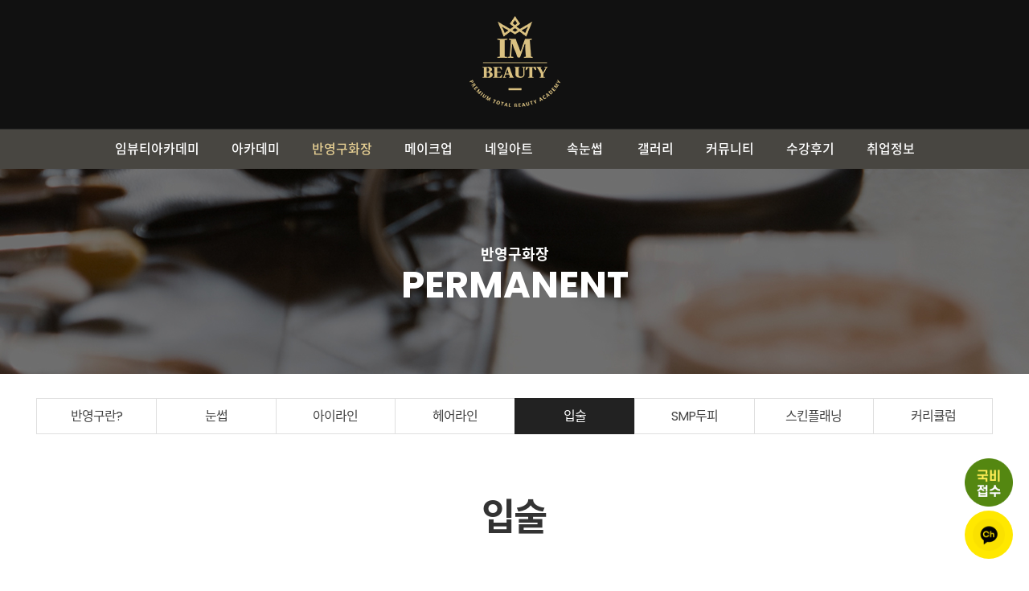

--- FILE ---
content_type: text/html; charset=UTF-8
request_url: http://www.xn--2n1bv5nfsbo8mi0csyot0h.com/perm5.html?cate=permenent5
body_size: 25616
content:
 






<!DOCTYPE HTML>
<html>
<head>
<meta http-equiv="Content-Type" content="text/html; charset=utf-8">
<meta name="viewport" content="width=device-width, initial-scale=1.0"/>
<title>입술 반영구화장 - 임뷰티아카데미</title>

<meta name="naver-site-verification" content="a6e83aa2468f8b15e40050eb9e79c4e6cbbc6da9" />
<meta name="google-site-verification" content="I-a5n1ae5ZudLEs9Q1HPcYBRtWTDnWCssRrQqh9GWkU" />
<meta name="description" itemprop="description" content="입술 반영구화장 - 임뷰티아카데미" />
<meta name="keywords" itemprop="keywords" content="반영구화장, 메이크업국가자격증반, 메이크업국가자격증, 속눈썹연장, 속눈썹펌, 반영구학원, 피부미용학원, 반영구화장학원, 메이크업학원, 속눈썹연장학원, 속눈썹학원" />
<!--open graph//-->
<meta property="og:type" content="website"/>
<meta property="og:title" content="입술 반영구화장 - 임뷰티아카데미" />
<meta property="og:description" content="입술 반영구화장 - 임뷰티아카데미" />
<meta property="og:image" content="http://www.xn--2n1bv5nfsbo8mi0csyot0h.com/img/logo_og.jpg" />
<meta property="og:url" content="http://www.xn--2n1bv5nfsbo8mi0csyot0h.com" />
<!--//open graph-->
<link rel="canonical" href="http://www.xn--2n1bv5nfsbo8mi0csyot0h.com" />


<link rel="stylesheet" href="https://use.fontawesome.com/releases/v5.2.0/css/all.css" integrity="sha384-hWVjflwFxL6sNzntih27bfxkr27PmbbK/iSvJ+a4+0owXq79v+lsFkW54bOGbiDQ" crossorigin="anonymous">
<link rel="stylesheet" type="text/css" href="/css/default.css" />
<script src="/js/jquery-1.8.1.min.js"></script>
<script src="/js/jquery.easing.1.3.js"></script>
<script src="/js/jquery.cookie.js"></script>
<script src="/js/jquery.filestyle.js"></script>
<script src="/js/jqbookmark.js"></script>
<script src="/js/design.js"></script>

<link rel="stylesheet" type="text/css" href="/css/colorbox.css" />
<script src="/js/jquery.colorbox.js"></script>
<link href="/css/slick.css" rel="stylesheet" type="text/css" />
<script type="text/javascript" src="/js/slick.js"></script>


</head>

<body >
<!-- <body> -->



<!--div:wrap//-->
<div id="wrap">


<!--header//-->
<div id="header">


	<div id="header_wrap" >
	<div class="res_wrap2">
	 <h1 class="logo"><a href="/index.html" title="메인으로">입술 반영구화장 - 임뷰티아카데미</a></h1>
	
		 </div>
	 <!--gnb//-->
    <div id="gnb">
		
    	<ul class="menu">
          <li>
          <a href="/about1.html?cate=about1" > 임뷰티아카데미 <!-- 아이엠뷰티 코스메틱--></a>
				<div class="submenu">
				 <ul>
					<li><a href="/about1.html?cate=about1" >아카데미소개</a></li>
					<li><a href="/about2.html?cate=about2" >CEO</a></li>
					 <li><a href="/about3.html?cate=about3" >강사진소개</a></li> 

				 </ul>
          </div>
          </li> 

		 

		
		 <li><a href="/fran1.html?cate=franch1" >아카데미</a>
			<div class="submenu">
        		<ul>
					<li><a href="/fran1.html?cate=franch1" >서울 가산점</a></li>
					
					<!-- <li><a href="/fran4.html?cate=franch4" >원주점</a></li> -->
				 </ul>
				</div> 
		 </li>


		  

		  
		   <li><a href="/perm1.html?cate=permenent1" class="selected">반영구화장</a>
			 <div class="submenu">
        	      <ul>
					<li><a href="/perm1.html?cate=permenent1" >반영구란?</a></li>
					<li><a href="/perm2.html?cate=permenent2" >눈썹</a></li>
					<li><a href="/perm3.html?cate=permenent3" >아이라인</a></li>
					<li><a href="/perm4.html?cate=permenent4" >헤어라인</a></li>
					<li><a href="/perm5.html?cate=permenent5" class="selected">입술 <!-- & 유륜 --></a></li>
					<li><a href="/perm6.html?cate=permenent6" >SMP두피</a></li>
					<li><a href="/perm7.html?cate=permenent7" >스킨플래닝</a></li>
					<li><a href="/perm8.html?cate=permenent8" >커리큘럼</a></li>
					
				 </ul>
				 </div>
		  </li>


		   <li><a href="/makeup1.html?cate=makeup1" >메이크업</a>
			<div class="submenu">
        	     <ul>
					<li><a href="/makeup1.html?cate=makeup1" >커리큘럼<!-- 메이크업 국가자격증반 --></a></li>
				 </ul>
				 </div>
        </li>

        <li><a href="/nail1.html?cate=nail1" >네일아트</a>
			<div class="submenu">
        	     <ul>
					<li><a href="/nail1.html?cate=nail1" >네일아트</a></li>
				 </ul>
				 </div>
        </li>
		 
		 
        <li><a href="/eyelash6.html?cate=eyelash6" >속눈썹</a>
			<div class="submenu">
        	     <ul>
        	     	<li><a href="/eyelash6.html?cate=eyelash6" >속눈썹 연장반</a></li>
          <li class="last"><a href="/eyelash7.html?cate=eyelash7" >속눈썹 연장과 펌</a></li>
					
				 </ul>
				 </div>
        </li>

       
        <li><a href="/hm_board/board.php?type=gallery&code=hm_board&cate=gallery2" >갤러리</a>
			<div class="submenu">
        	     <ul>
					
					<li><a href="/hm_board/board.php?type=gallery&code=hm_board&cate=gallery2" >대외활동 · 행사</a></li>
					<li><a href="/hm_board/board.php?type=gallery&code=hm_board&cate=gallery3" >수강작품갤러리</a></li>
					<li><a href="/hm_board/board.php?type=gallery&code=hm_board&cate=gallery4" >디플로마</a></li>
				 </ul>
				 </div>
        </li>
        <li><a href="/hm_board/inquiry/inquiry.php?code=hm_inquiry&cate=community1" >커뮤니티</a>
			<div class="submenu">
        	     <ul>
					<li><a href="/hm_board/inquiry/inquiry.php?code=hm_inquiry&cate=community1" >수강문의</a></li>
					<li><a href="/hm_board/inquiry/inquiry.php?code=hm_inquiry&cate=community2" >가맹점문의</a></li>
				 </ul>
				 </div>
        </li>

        <li><a href="/hm_board/board.php?type=board&code=hm_board&cate=review" >수강후기</a>
			<div class="submenu">
        	     <ul>
					<li><a href="/hm_board/board.php?type=board&code=hm_board&cate=review" >수강후기</a></li>
					
				 </ul>
				 </div>
        </li>

        <li><a href="/hm_board/board.php?type=board&code=hm_board&cate=recruit" >취업정보</a>
			<div class="submenu">
        	     <ul>
					<li><a href="/hm_board/board.php?type=board&code=hm_board&cate=recruit" >취업정보</a></li>
					
				 </ul>
				 </div>
        </li>
         		  
      </ul>


      </div>
		<!--//gnb-->
                                                           
	</div>


</div>
<!--//header-->

<!--//mobile_header-->
<div id="mobile_header">
	<div class="posr">
		<h2 class="logo"><a href="/index.html">입술 반영구화장 - 임뷰티아카데미</a></h2>
		<a href="#" class="open_m_menu"><img src="/img/btn_m_menu.png" alt="모바일메뉴열기" /></a>

		<div class="mobile_menu shedow2">

			<div class="top_link">
				<a href="/index.html" class="home">HOME</a>
				<a href="#" class="close_m_menu">메뉴닫기</a>
			</div>

			


			<ul>
          <li>
        <a href="/about1.html?cate=about1" >임뷰티아카데미 <!--아이엠뷰티 코스메틱--></a>
				<div class="submenu">
				 <ul>
					<li><a href="/about1.html?cate=about1" >아카데미소개</a></li>
					<li><a href="/about2.html?cate=about2" >CEO</a></li>
					 <li class="last"><a href="/about3.html?cate=about3" >강사진소개</a></li> 

				 </ul>
          </div>
          </li>
		
		   
		

	
		 <li><a href="/fran1.html?cate=franch1" >아카데미</a>
			<div class="submenu">
        		<ul>
					<li class="last"><a href="/fran1.html?cate=franch1" >서울 가산점</a></li>
					
					<!-- <li class="last"><a href="/fran4.html?cate=franch4" >원주점</a></li> -->
				 </ul>
				</div> 
		 </li>
		 
        


         

		   
		   <li><a href="/perm1.html?cate=permenent1" class="selected">반영구화장</a>
			 <div class="submenu">
        	      <ul>
					<li><a href="/perm1.html?cate=permenent1" >반영구란?</a></li>
					<li><a href="/perm2.html?cate=permenent2" >눈썹</a></li>
					<li><a href="/perm3.html?cate=permenent3" >아이라인</a></li>
					<li><a href="/perm4.html?cate=permenent4" >헤어라인</a></li>
					<li><a href="/perm5.html?cate=permenent5" class="selected">입술 <!-- & 유륜 --></a></li>
					<li><a href="/perm6.html?cate=permenent6" >SMP두피</a></li>
					<li><a href="/perm7.html?cate=permenent7" >스킨플래닝</a></li>
					<li class="last"><a href="/perm8.html?cate=permenent8" >커리큘럼</a></li>
					
				 </ul>
				 </div>
		  </li>


		    <li><a href="/makeup1.html?cate=makeup1" >메이크업</a>
			<div class="submenu">
        	     <ul>
					<li class="last"><a href="/makeup1.html?cate=makeup1" >커리큘럼<!-- 메이크업 국가자격증반 --></a></li>
				 </ul>
				 </div>
        </li>

        <li><a href="/nail1.html?cate=nail1" >네일아트</a>
			<div class="submenu">
        	     <ul>
					<li class="last"><a href="/nail1.html?cate=nail1" >네일아트</a></li>
				 </ul>
				 </div>
        </li>
		 



        <li><a href="/eyelash6.html?cate=eyelash6" >속눈썹</a>
			<div class="submenu">
        	     <ul>
        	     	<li><a href="/eyelash6.html?cate=eyelash6" >속눈썹 연장반</a></li>
          <li class="last"><a href="/eyelash7.html?cate=eyelash7" >속눈썹 연장과 펌</a></li>
					
					
				 </ul>
				 </div>
        </li>

       
        <li><a href="/hm_board/board.php?type=gallery&code=hm_board&cate=gallery2" >갤러리</a>
			<div class="submenu">
        	     <ul>
					
					<li><a href="/hm_board/board.php?type=gallery&code=hm_board&cate=gallery2" >대외활동 · 행사</a></li>
					<li><a href="/hm_board/board.php?type=gallery&code=hm_board&cate=gallery3" >수강작품갤러리</a></li>
					<li class="last"><a href="/hm_board/board.php?type=gallery&code=hm_board&cate=gallery4" >디플로마</a></li>
				 </ul>
				 </div>
        </li>
        <li><a href="/hm_board/inquiry/inquiry.php?code=hm_inquiry&cate=community1" >커뮤니티</a>
			<div class="submenu">
        	     <ul>
					<li><a href="/hm_board/inquiry/inquiry.php?code=hm_inquiry&cate=community1" >수강문의</a></li>
					<li class="last"><a href="/hm_board/inquiry/inquiry.php?code=hm_inquiry&cate=community2" >가맹점문의</a></li>
				 </ul>
				 </div>
        </li>

        <li><a href="/hm_board/board.php?type=board&code=hm_board&cate=review" >수강후기</a>
			<div class="submenu">
        	     <ul>
					<li class="last"><a href="/hm_board/board.php?type=board&code=hm_board&cate=review" >수강후기</a></li>
					
				 </ul>
				 </div>
        </li>

        <li><a href="/hm_board/board.php?type=board&code=hm_board&cate=recruit" >취업정보</a>
			<div class="submenu">
        	     <ul>
					<li class="last"><a href="/hm_board/board.php?type=board&code=hm_board&cate=recruit" >취업정보</a></li>
					
				 </ul>
				 </div>
        </li>
         		  
      </ul>



		</div>
	</div>
</div>
<!--//mobile_header-->


<div id="top_gap"></div>


<div class="quick_wrap res_wrap">
	<div id="quick_menu">
		<ul>
			<li><a href="https://www.work24.go.kr/hr/a/a/1100/trnnCrsInf0.do?endDate=20260401&keyword1=&keyword2=&pageSize=10&orderBy=&startDate_datepicker=2025-02-21&currentTab=1&topMenuYn=&pop=&keywordTrngNm=&crseTracseSeNum=&keywordType=1&gb=&keyword=%EC%9E%84%EB%B7%B0%ED%8B%B0&kDgtlYn=&area=00%7C%EC%A0%84%EA%B5%AD+%EC%A0%84%EC%B2%B4&orderKey=&mberSe=&kdgLinkYn=&srchType=all_type&tranRegister=&mberId=&searchYn=Y&pageId=&programMenuIdentification=EBG020000000308&endDate_datepicker=2026-04-01&monthGubun=&pageIndex=1&bgrlInstYn=&tracseTab=1&startDate=20250221&crseTracseSe=&ncs=&gvrnInstt=&selectNCSKeyword=&requestURI=%2Fhr%2Fa%2Fa%2F1100%2FtrnnCrsInf0Post.do&action=trnnCrsInf0Post.do" target="_blank"> <img src="/img/quick/8.png" alt="국비접수"></a></li>

			<li><a href="https://pf.kakao.com/_GXxegu" target="_blank"> <img src="/img/quick/7.png" alt="카카오채널"></a></li>

					</ul>
		
	</div>
</div>

<!--container//-->
<div id="visual" style="background:url(/img/sub_visual2.jpg) no-repeat 50% 0;background-size:auto 100%;">
<div class="typo"><h3>반영구화장</h3><h4>PERMANENT</h4></div>
</div>

<div id="container"  class="res_wrap_sub">



	<!--//lnb-->

	<!--content_wrap//-->
	<div id="content_wrap">
    <!--content//-->
	<div id="content">
		<!--lnb//-->
		<div id="lnb">
      <ul class="lnb_menu eight">
           <li><a href="/perm1.html?cate=permenent1" >반영구란?</a></li>
          <li><a href="/perm2.html?cate=permenent2" >눈썹</a></li>
          <li><a href="/perm3.html?cate=permenent3" >아이라인</a></li>
          <li><a href="/perm4.html?cate=permenent4" >헤어라인</a></li>
          <li><a href="/perm5.html?cate=permenent5" class="selected">입술<!--  & 유륜 --></a></li>
          <li><a href="/perm6.html?cate=permenent6" >SMP두피</a></li>
          <li><a href="/perm7.html?cate=permenent7" >스킨플래닝</a></li>
          <li class="last"><a href="/perm8.html?cate=permenent8" >커리큘럼</a></li>
    </ul>
    <div class="clb"></div> 

     
</div>
<!--//lnb-->
      <!--타이틀-->
      <div id="page_title">
      
			<h3>입술</h3>
		
      </div>

      		
<div class="pdT20 clb"></div>
<div class="pdT30 blind768"></div>
<!-- <div id="lnb2">
<br />
<b>Warning</b>:  include(inc_lnb2.html): failed to open stream: No such file or directory in <b>/home1/earth224/public_html/inc_header.html</b> on line <b>445</b><br />
<br />
<b>Warning</b>:  include(inc_lnb2.html): failed to open stream: No such file or directory in <b>/home1/earth224/public_html/inc_header.html</b> on line <b>445</b><br />
<br />
<b>Warning</b>:  include(): Failed opening 'inc_lnb2.html' for inclusion (include_path='.:/usr/local/php/lib/php') in <b>/home1/earth224/public_html/inc_header.html</b> on line <b>445</b><br />

</div> -->


    	<!--page_wrap//-->
    	<div id="page_wrap">

			



<link href="/css/perm.css" rel="stylesheet" type="text/css" />

<style>
.point{font-size: 24px; line-height: 30px;  display: block;}

.before2 li{float: left; position: relative; width: 32%; margin-right: 2%;}
.before2 li:nth-child(3){margin-right: 0;}
.before2 li p.p1{ color: #fff; border-radius: 20px; width: 160px; padding: 5px; text-align: center; background: #333; position: absolute; left: 50%; margin-left: -80px; top:-17px;}
.before2 li p.p1.bg1{background: #ecb818;}
.before2 li p.p1.bg2{background: #ac932d;}
@media screen and (max-width:768px) {
.point{font-size: 20px; line-height: 24px;  display: block;}

.before2 li{float: left; position: relative; width: 49%; margin-right: 2%; margin-bottom: 40px;}
.before2 li:nth-child(2){margin-right: 0;}
.before2 li:nth-child(3){margin:0 25.5% ;}

}

@media screen and (max-width:480px) {
.point{font-size: 18px; line-height:18px;  display: block;}

.before2 li{width: 100%; margin-right: 0%; margin-bottom: 40px;}
.before2 li:nth-child(2){margin-right: 0;}
.before2 li:nth-child(3){margin:0 0%  ;}
}

</style>
 
<div class="hbn_page">
	<div class="line2"></div>
	<p class="t_tit">임뷰티의 생기있는 입술!</p>
	<div class="pdT40"></div>
	<div class="pdT20 blind768"></div>

	<div class="sub_tit tac">
		<p class="p1">IMBEAUTY LIP</p>
		<p class="p2">임뷰티<span class="fw600">입술</span> 기법이란?</p>
	</div>
	<p class="tac"><span class="fw500 fc_point point"> 출혈No! 통증No! 붓기No!</span><br />
임뷰티의 입술기법은 통증을 최소화하고 붓기와 출혈없이 <br class="blind768" />자연스러운 입술색을 표현해
틴트를  바른듯 생기있는 입술을 만들어주는 기법이다.</p>
	

	<div class="pdT50"></div>
	<div class="pdT30 blind768"></div>
	<div class="tac"><img src="/img/sub/p5_3.jpg" /></div>
	<!-- <ul class="before">
		<li>
			<p class="p1 b">BEFORE</p>
			<img src="/img/sub/sample1.jpg" />
		</li>
		<li>
			<p class="p1 a">AFTER</p>
			<img src="/img/sub/p5_a.jpg" />
		</li>
		<div class="clb"></div>
	</ul> -->

	<div class="pdT30"></div>
	<div class="pdT30 blind768"></div>
	<div class="tac"><img src="/img/sub/p5_01.jpg" class="blind768" /><img src="/img/sub/p5_01m.jpg" class="add768" style="width: 460px;" /></div>


	<div class="pdT50"></div>
	<div class="pdT40 blind768"></div>
	<div class="pdT20 blind480"></div>

	<div class="sub_tit tac">
		<p class="p1">SPECIAL</p>
		<p class="p2">임뷰티만의 <span class="fw600">자체개발 입술색소</span></p>
	</div>
	<div class="tac"><img src="/img/sub/p5_02.jpg" class="blind768" /><img src="/img/sub/p5_02m.jpg" class="add768"  /></div>

	<div class="pdT50"></div>
	<div class="pdT40 blind768"></div>
	<div class="pdT20"></div>

	<ul class="before2">
		<li>
			<p class="p1">시술전</p>
			<img src="/img/sub/sample1.jpg" />
		</li>
		<li>
			<p class="p1 bg1">시술후</p>
			<img src="/img/sub/sample1.jpg" />
		</li>
		<li>
			<p class="p1 bg2">탈각후</p>
			<img src="/img/sub/sample1.jpg" />
		</li>
		<div class="clb"></div>
	</ul>

	
	<div class="pdT50"></div>
	<div class="pdT40 blind768"></div>
	<div class="pdT20 blind480"></div>
	<div class="who">
		<img src="/img/sub/deco.png" />
		<div class="who_tit">
			<p class="p1">입술시술을 <br class="blind768" /><span class="fw600">해야하는 사람</span></p>
			<p>이런분께 추천드립니다!</p>
		</div>
		<div class="who_list">
			<p class="nb"><span>1</span>입술색이 없는사람 </p>
			<p class="nb"><span>2</span>입술이 얇은사람 </p>
			<p class="nb"><span>3</span>입술의 윤곽이 뚜렸하지 못한사람</p>
			<p class="nb"><span>4</span>선천적으로 입술이 삐뚤어져 있는사람 </p>
			<p class="nb"><span>5</span>사고나 수술로인해 입술이 훼손된 사람 </p>
			
		</div>
		<div class="clb"></div>
	</div>


	


	<div class="pdT50"></div>
	<div class="pdT40 blind768"></div>
	<div class="pdT20 blind480"></div>
	<div id="tab_top"></div>
	<div class="sub_tit tac">
		<p class="p1">ATTENTION</p>
		<p class="p2">시술전후 <span class="fw600">주의사항</span></p>
	</div>
	<div class="info">
		
		<div class="stap">
			<ul>
			<li class="selected"><a href="/perm5.html?cate=permenent5&tab=1#tab_top">시술전</a></li>
			<li class=""><a href="/perm5.html?cate=permenent5&tab=2#tab_top">시술후</a></li>
			<li class=" last"><a href="/perm5.html?cate=permenent5&tab=3#tab_top">자주묻는질문</a></li>
			</ul>
		<div class="clb"></div>
		</div><!-- stap 끝 -->


				<div class="info_list">
			<div class="info_listin">
				<div class="nb">
				<span>1</span> 
				<p class="p1">피부시술</p>
				<p>피부 표면에 상처가 나는 레이저시술 (프락셀 / 플로라셀 등)이나 화학박피시술을 한 경우 1주일 정도 뒤에 시술 받는 것이 좋습니다.</p>
				</div>

				<div class="nb">
				<span>2</span> 
				<p class="p1">성형수술</p>
				<p>성형수술(이마 보형물 / 이마 지방이식 /쌍꺼풀 / 코성형 등)을 한 경우 부기가 가라앉고 한달 정도위에 시술 받는 것이 좋습니다.</p>
				</div>
				<div class="nb">
				<span>3</span> 
				<p class="p1">피부타입</p>
				<p>켈로이드 피부일 경우 시술이 불가능합니다. 하지만 귀를 뚫거나 점을 뺀후 후유증이 없었다면 시술하셔도 무방합니다. (켈로이드 및 알러지 피부는 원장님과 진료후 반영구 입술 시술 가능 여부를 결정하게 됩니다.)</p>
				</div>
				<div class="nb">
				<span>4</span> 
				<p class="p1">헤르페스 바이러스</p>
				<p>입술 문신 후 헤르페스 바이러스로 인해 수포나 포진이 발생 할 수 있으나 이는 시술 부작용이 아닙니다. 체내 잠복해 있던 바이러스가 활성화 되어 단순포진으로 나타나게 됩니다. (입술문신 후 약처방으로 이를 예방하고 있습니다.)</p>
				</div>
		
	</div>
	</div>
	<!-- 탭1끝 -->

		<!-- 탭2끝 -->
	

	
		<!-- 탭2끝 -->
	
	</div>	<!-- info끝 -->

	
		
</div>
			
			
 
				</div>
				<!--//page_wrap-->
			</div>
			<!--//content-->
	</div>
	<!--//content_wrap-->
</div>
<!--//container-->


<!--footer//-->
<div id="footer_regi">
	<!-- <h3>수강문의</h3>
	<a href="tel:02.464.5102">02.464.5102</a>	 -->
	
	<div class="sns tac">
		<div class="tac f_logo"><img src="/img/main/f_logo.png" /></div> 
		<!-- <div class="tac f_logo"><img src="/img/main/f_logo2.png" /></div>-->
		<p class="tt"><!-- 아이엠뷰티 코스메틱--> 임뷰티 아카데미는 오랜 아트메이크업 교육경험으로 <br /><span>체계적인 커리큘럼</span>과 <span>차별화된 교재</span>, 각분야<span> 최고의 강사진</span>으로 구성되어 있습니다.</p>
		<ul>
			<li class="nb"><a href="tel:02.464.5102" >
			<img src="/img/main/f_icon1.png" />
			<p>02.464.5102</p>
			</a></li>
			<li class="nb"><a href="tel:010.5102.0020" >
			<img src="/img/main/f_icon2.png" />
			<p>010.5102.0020</p>
			</a></li>
			<li><a href="/hm_board/inquiry/inquiry.php?code=hm_inquiry&cate=community1">
			<img src="/img/main/f_icon3.png" />
			<p class="lsm1">수강문의</p>
			</a></li>
			<li><a href="/hm_board/inquiry/inquiry.php?code=hm_inquiry&cate=community2">
			<img src="/img/main/f_icon4.png" />
			<p class="lsm1">가맹문의</p>
			</a></li>
			
		</ul>
		<div class="clb"></div>
	</div>
	

</div>


<div style='position:absolute;bottom:0;right:0;height:0;width:0;font-size:0;overflow:hidden;'>
<h2>협력사</h2>
<nav>
<a href='https://www.ourearth.co.kr'>홈페이지제작 - 어스</a> <a href='https://www.ourearth.co.kr/wa/'>반응형홈페이지제작 - 어스</a> <a href='https://www.ourearth.co.kr/free/'>무료홈페이지제작 - 어스</a> <a href='https://www.ourearth.co.kr/cooporation/'>기업홈페이지제작</a> <a href='https://www.ourearth.co.kr/shopping/'>카페24쇼핑몰제작</a> <a href='https://www.ourearth.co.kr/company/'>회사홈페이지제작</a> <a href='https://www.ourearth.co.kr/architecture/'>건설홈페이지제작</a> <a href='https://www.ourearth.co.kr/customhome/'>맞춤형홈페이지제작</a> <a href='https://www.ourearth.co.kr/indivihome/'>독립형홈페이지제작</a> <a href='https://www.ourearth.co.kr/managehome/'>홈페이지관리</a> 
<a href='https://www.ourearth.co.kr/agencyhome/'>홈페이지제작업체</a> <a href='https://www.ourearth.co.kr/areabs/'>부산홈페이지제작</a> <a href='https://www.ourearth.co.kr/areadg/'>대구홈페이지제작</a> <a href='https://www.ourearth.co.kr/areaic/'>인천홈페이지제작</a> <a href='https://www.ourearth.co.kr/areahs/'>화성홈페이지제작</a> <a href='https://www.ourearth.co.kr/areayi/'>용인홈페이지제작</a> <a href='https://www.ourearth.co.kr/areadj/'>대전홈페이지제작</a> <a href='https://www.ourearth.co.kr/areasw/'>수원홈페이지제작</a> <a href='https://www.ourearth.co.kr/areaas/'>안산홈페이지제작</a> <a href='https://www.ourearth.co.kr/areaay/'>안양홈페이지제작</a> 
<a href='https://www.ourearth.co.kr/areasn/'>성남홈페이지제작</a> <a href='https://www.ourearth.co.kr/areaus/'>울산홈페이지제작</a> <a href='https://www.ourearth.co.kr/areacw/'>창원홈페이지제작</a> <a href='https://www.ourearth.co.kr/areacj/'>청주홈페이지제작</a> <a href='https://www.ourearth.co.kr/areakj/'>광주홈페이지제작</a> <a href='https://www.ourearth.co.kr/areajj/'>전주홈페이지제작</a> <a href='https://www.ourearth.co.kr/areagy/'>고양홈페이지제작</a> <a href='https://www.ourearth.co.kr/areabc/'>부천홈페이지제작</a> <a href='https://www.ourearth.co.kr/areash/'>시흥홈페이지제작</a> <a href='https://www.ourearth.co.kr/areapj/'>파주홈페이지제작</a> 
<a href='https://www.ourearth.co.kr/areanyj/'>남양주홈페이지제작</a> <a href='https://www.ourearth.co.kr/areapt/'>평택홈페이지제작</a> <a href='https://www.ourearth.co.kr/areagp/'>김포홈페이지제작</a> <a href='https://www.ourearth.co.kr/areaujb/'>의정부홈페이지제작</a> <a href='https://www.ourearth.co.kr/areaph/'>포항홈페이지제작</a> 
</nav>
</div>
<div id="footer">
	<div id="footer_wrap" class="res_wrap">
 

		<p class="pdT7">
		  <strong>상호명</strong> 임뷰티토탈뷰티학원 
			<strong>사업자등록번호</strong> 199-98-00331 
			<strong>학원등록번호</strong>  서울특별시남부교육지원청 제5441호 
			<strong>대표자</strong> 김영임  
		  <span class="add480"><br /></span>
		  <strong>Address</strong> 서울특별시 금천구 가산디지털1로 165, 2층		  <strong>Tel</strong> 02.464.5102		  <strong>Mobile</strong> 010.5102.0020		  		  		</p>
		<p class="fs12 pdT2">
			Copyright 2020 입술 반영구화장 - 임뷰티아카데미. All rights reserved. <a href="/site-admin/" target="_blank">Admin</a>
		</p>

  </div>
</div>
<!--//footer-->

  <div class="fix_kakao">
  	<a href="https://www.work24.go.kr/hr/a/a/1100/trnnCrsInf0.do?endDate=20260401&keyword1=&keyword2=&pageSize=10&orderBy=&startDate_datepicker=2025-02-21&currentTab=1&topMenuYn=&pop=&keywordTrngNm=&crseTracseSeNum=&keywordType=1&gb=&keyword=%EC%9E%84%EB%B7%B0%ED%8B%B0&kDgtlYn=&area=00%7C%EC%A0%84%EA%B5%AD+%EC%A0%84%EC%B2%B4&orderKey=&mberSe=&kdgLinkYn=&srchType=all_type&tranRegister=&mberId=&searchYn=Y&pageId=&programMenuIdentification=EBG020000000308&endDate_datepicker=2026-04-01&monthGubun=&pageIndex=1&bgrlInstYn=&tracseTab=1&startDate=20250221&crseTracseSe=&ncs=&gvrnInstt=&selectNCSKeyword=&requestURI=%2Fhr%2Fa%2Fa%2F1100%2FtrnnCrsInf0Post.do&action=trnnCrsInf0Post.do" target="_blank" ><img src="/img/quick/8.png" alt="카카오채널"></a> 

	<a href="https://pf.kakao.com/_GXxegu" target="_blank" class="kakao"><img src="/img/quick/7.png" alt="카카오채널"></a> 
</div>

</div>
<!--//div:wrap-->



</body>


</html>	



--- FILE ---
content_type: text/css
request_url: http://www.xn--2n1bv5nfsbo8mi0csyot0h.com/css/common.css
body_size: 12806
content:
@charset "utf-8";
/* @import url(//fonts.googleapis.com/earlyaccess/nanumgothic.css);*/
@import url(http://fonts.googleapis.com/css?family=Open+Sans:300,400,600,700,800);
@import url(http://maxcdn.bootstrapcdn.com/font-awesome/4.2.0/css/font-awesome.min.css);
@import url(http://fonts.googleapis.com/earlyaccess/notosanskr.css); 
@import url(https://fonts.googleapis.com/css?family=Poppins:200,300,400,500,600,700,800&display=swap);
@import url(http://fonts.googleapis.com/earlyaccess/nanumgothic.css);

@font-face { 
  font-family: 'Noto Sans KR'; 
  font-style: normal; 
  font-weight: 100; 
  src: url(//fonts.gstatic.com/ea/notosanskr/v2/NotoSansKR-Thin.woff2) format('woff2'), 
      url(//fonts.gstatic.com/ea/notosanskr/v2/NotoSansKR-Thin.woff) format('woff'), 
      url(//fonts.gstatic.com/ea/notosanskr/v2/NotoSansKR-Thin.otf) format('opentype'); 
} 
@font-face { 
  font-family: 'Noto Sans KR'; 
  font-style: normal; 
  font-weight: 300; 
  src: url(//fonts.gstatic.com/ea/notosanskr/v2/NotoSansKR-Light.woff2) format('woff2'), 
      url(//fonts.gstatic.com/ea/notosanskr/v2/NotoSansKR-Light.woff) format('woff'), 
      url(//fonts.gstatic.com/ea/notosanskr/v2/NotoSansKR-Light.otf) format('opentype'); 
} 
@font-face { 
  font-family: 'Noto Sans KR'; 
  font-style: normal; 
  font-weight: 400; 
  src: url(//fonts.gstatic.com/ea/notosanskr/v2/NotoSansKR-Regular.woff2) format('woff2'), 
        url(//fonts.gstatic.com/ea/notosanskr/v2/NotoSansKR-Regular.woff) format('woff'), 
        url(//fonts.gstatic.com/ea/notosanskr/v2/NotoSansKR-Regular.otf) format('opentype'); 
 } 
@font-face { 
  font-family: 'Noto Sans KR'; 
  font-style: normal; 
  font-weight: 500; 
  src: url(//fonts.gstatic.com/ea/notosanskr/v2/NotoSansKR-Medium.woff2) format('woff2'), 
        url(//fonts.gstatic.com/ea/notosanskr/v2/NotoSansKR-Medium.woff) format('woff'), 
        url(//fonts.gstatic.com/ea/notosanskr/v2/NotoSansKR-Medium.otf) format('opentype'); 
 } 
@font-face { 
  font-family: 'Noto Sans KR'; 
  font-style: normal; 
  font-weight: 700; 
  src: url(//fonts.gstatic.com/ea/notosanskr/v2/NotoSansKR-Bold.woff2) format('woff2'), 
        url(//fonts.gstatic.com/ea/notosanskr/v2/NotoSansKR-Bold.woff) format('woff'), 
        url(//fonts.gstatic.com/ea/notosanskr/v2/NotoSansKR-Bold.otf) format('opentype'); 
 } 
@font-face { 
  font-family: 'Noto Sans KR'; 
  font-style: normal; 
  font-weight: 900; 
  src: url(//fonts.gstatic.com/ea/notosanskr/v2/NotoSansKR-Black.woff2) format('woff2'), 
        url(//fonts.gstatic.com/ea/notosanskr/v2/NotoSansKR-Black.woff) format('woff'), 
        url(//fonts.gstatic.com/ea/notosanskr/v2/NotoSansKR-Black.otf) format('opentype'); 
 }

 @font-face { font-family: 'NanumBarunGothic'; font-style: normal; font-weight: 400; src: url('//cdn.jsdelivr.net/font-nanumlight/1.0/NanumBarunGothicWeb.eot'); src: url('//cdn.jsdelivr.net/font-nanumlight/1.0/NanumBarunGothicWeb.eot?#iefix') format('embedded-opentype'), url('//cdn.jsdelivr.net/font-nanumlight/1.0/NanumBarunGothicWeb.woff') format('woff'), url('//cdn.jsdelivr.net/font-nanumlight/1.0/NanumBarunGothicWeb.ttf') format('truetype'); } 
 @font-face { font-family: 'NanumBarunGothic'; font-style: normal; font-weight: 700; src: url('//cdn.jsdelivr.net/font-nanumlight/1.0/NanumBarunGothicWebBold.eot'); src: url('//cdn.jsdelivr.net/font-nanumlight/1.0/NanumBarunGothicWebBold.eot?#iefix') format('embedded-opentype'), url('//cdn.jsdelivr.net/font-nanumlight/1.0/NanumBarunGothicWebBold.woff') format('woff'), url('//cdn.jsdelivr.net/font-nanumlight/1.0/NanumBarunGothicWebBold.ttf') format('truetype') } 
 @font-face { font-family: 'NanumBarunGothic'; font-style: normal; font-weight: 300; src: url('//cdn.jsdelivr.net/font-nanumlight/1.0/NanumBarunGothicWebLight.eot'); src: url('//cdn.jsdelivr.net/font-nanumlight/1.0/NanumBarunGothicWebLight.eot?#iefix') format('embedded-opentype'), url('//cdn.jsdelivr.net/font-nanumlight/1.0/NanumBarunGothicWebLight.woff') format('woff'), url('//cdn.jsdelivr.net/font-nanumlight/1.0/NanumBarunGothicWebLight.ttf') format('truetype'); } .nanumbarungothic * { font-family: 'NanumBarunGothic', sans-serif; }

/* Reset*/
html {overflow-y:scroll; overflow:-moz-scrollbars-verticals;}
html, body{}
* {
	margin:0; padding:0; border:0; outline:0;
	box-sizing: border-box; /* W3C */
	-o-box-sizing: border-box; /* Opera */
	-ms-box-sizing: border-box; /* Internet Explorer */
	-moz-box-sizing: border-box; /* Firefox */
	-webkit-box-sizing: border-box; /* Safari & Chrome */
}
article, aside, details, figcaption, figure, footer, header, hgroup, menu, nav, section {display:block;}
ul, ol, dl {list-style:none;}
img, video {max-width:100%;border:0;vertical-align:top;}
table { border-collapse:collapse; border-spacing:0; }
input, select {vertical-align:middle; }
label {cursor:pointer;}
i,em,address {font-style:normal; font-weight:normal;}
.blind,legend,hr,caption {display:block;overflow:hidden;position:absolute;top:0;left:-1000em; }

body{font-family:'Poppins',"Noto Sans KR","Open Sans","Malgun Gothic","Nanum Gothic", NanumGothic, Gulim,"굴림", Dotum,"돋움", Arial;font-size:14px;line-height:20px;color:#444;}

a:link	{text-decoration:none;color:#444;}
a:visited{text-decoration:none;color:#444;}
a:hover {text-decoration:none;color:#444;}
a:active {text-decoration:none;color:#444;}

/*common*/
.tac{text-align:center !important;}
.tar{text-align:right !important;}
.taj{text-align:justify !important;}
.tal{text-align:left !important;}
.vam{ vertical-align:middle;}
.clb{clear:both;}
.posr{position:relative;}

/*ul*/
.ul_normal{}
.ul_normal li{margin-bottom:3px;background:url(../img/common/icon_spot.gif) no-repeat 0 9px;padding-left:8px;}

/*icon font*/
.f_ico17{font-size:17px;line-height:21px;background:url(../img/common/icon_arrow.gif) no-repeat 0 2px;padding-left:21px;text-align:left;}


/*font*/
.fw_b{font-weight:bold !important;}
.fw_n{font-weight:normal !important;}
.fw300{font-weight:300 !important;}
.fw400{font-weight:400 !important;}
.fw500{font-weight:500 !important;}
.fw600{font-weight:600 !important;}
.fw700{font-weight:700 !important;}
.fw800{font-weight:800 !important;}

.fc_point{color:#d2a500 !important;}
.fc_point2{color:#c49924 !important;}
.fc_red{color:#d10909 !important;}
.fc_blue{color:#1766AD !important;}
.fc_yellow{color:#e67701 !important;}
.fc_green{color:#dc5e01 !important;}
.fc_gray9{color:#999 !important;}
.fc_gray8{color:#888 !important;}
.fc_gray7{color:#777 !important;}
.fc_gray6{color:#666 !important;}
.fc_gray5{color:#555 !important;}
.fc_gray4{color:#444 !important;}
.fc_gray3{color:#333 !important;}
.fc_gray2{color:#222 !important;}

.fs11{font-size:11px !important;}
.fs12{font-size:12px !important;}
.fs13{font-size:13px !important;}
.fs14{font-size:14px !important;}
.fs15{font-size:15px !important;}
.fs16{font-size:16px !important;}
.fs17{font-size:17px !important;}
.fs18{font-size:18px !important;}
.fs19{font-size:19px !important;}
.fs20{font-size:20px !important;}
.fs21{font-size:21px !important;}
.fs23{font-size:23px !important;}
.fs25{font-size:25px !important;}
.fs27{font-size:27px !important;}
.fs29{font-size:29px !important;}
.fs31{font-size:31px !important;}
.fs33{font-size:33px !important;}
.fs35{font-size:35px !important;}

.lh14{line-height:14px !important;}
.lh15{line-height:15px !important;}
.lh16{line-height:16px !important;}
.lh17{line-height:17px !important;}
.lh18{line-height:18px !important;}
.lh19{line-height:19px !important;}
.lh20{line-height:20px !important;}
.lh21{line-height:21px !important;}
.lh22{line-height:22px !important;}
.lh23{line-height:23px !important;}
.lh24{line-height:24px !important;}
.lh25{line-height:25px !important;}
.lh26{line-height:26px !important;}
.lh27{line-height:27px !important;}

.lsm2{letter-spacing:-2px !important;}
.lsm1{letter-spacing:-1px !important;}
.ls0{letter-spacing:0 !important;}


/*effect*/

.shedow2{
	box-shadow:2px 2px rgba(0,0,0,0.08);
	-moz-box-shadow:2px 2px rgba(0,0,0,0.08);
	-webkit-box-shadow:2px 2px rgba(0,0,0,0.08);
}

.boxRound8{
	border-radius:8px;
	-moz-border-radius:8px;
	-webkit-border-radius:8px;
	overflow:hidden;
}


/*padding margin*/
.pdB100{ padding-bottom:100px;}
.pdB90{ padding-bottom:90px;}
.pdB80{ padding-bottom:80px;}
.pdB75{ padding-bottom:75px;}
.pdB70{ padding-bottom:70px;}
.pdB65{ padding-bottom:65px;}
.pdB60{ padding-bottom:60px;}
.pdB55{ padding-bottom:55px;}
.pdB50{ padding-bottom:50px;}
.pdB45{ padding-bottom:45px;}
.pdB40{ padding-bottom:40px;}
.pdB35{ padding-bottom:35px;}
.pdB30{ padding-bottom:30px;}
.pdB25{ padding-bottom:25px;}
.pdB20{ padding-bottom:20px;}
.pdB15{ padding-bottom:15px;}
.pdB14{ padding-bottom:14px;}
.pdB13{ padding-bottom:13px;}
.pdB12{ padding-bottom:12px;}
.pdB11{ padding-bottom:11px;}
.pdB10{ padding-bottom:10px;}
.pdB9{ padding-bottom:9px;}
.pdB8{ padding-bottom:8px;}
.pdB7{ padding-bottom:7px;}
.pdB6{ padding-bottom:6px;}
.pdB5{ padding-bottom:5px;}
.pdB4{ padding-bottom:4px;}
.pdB3{ padding-bottom:3px;}
.pdB2{ padding-bottom:2px;}
.pdB1{ padding-bottom:1px;}

.pdT100{ padding-top:100px;}
.pdT90{ padding-top:90px;}
.pdT80{ padding-top:80px;}
.pdT75{ padding-top:75px;}
.pdT70{ padding-top:70px;}
.pdT65{ padding-top:65px;}
.pdT60{ padding-top:60px;}
.pdT55{ padding-top:55px;}
.pdT50{ padding-top:50px;}
.pdT45{ padding-top:45px;}
.pdT40{ padding-top:40px;}
.pdT35{ padding-top:35px;}
.pdT30{ padding-top:30px;}
.pdT25{ padding-top:25px;}
.pdT20{ padding-top:20px;}
.pdT15{ padding-top:15px;}
.pdT14{ padding-top:14px;}
.pdT13{ padding-top:13px;}
.pdT12{ padding-top:12px;}
.pdT11{ padding-top:11px;}
.pdT10{ padding-top:10px;}
.pdT9{ padding-top:9px;}
.pdT8{ padding-top:8px;}
.pdT7{ padding-top:7px;}
.pdT6{ padding-top:6px;}
.pdT5{ padding-top:5px;}
.pdT4{ padding-top:4px;}
.pdT3{ padding-top:3px;}
.pdT2{ padding-top:2px;}
.pdT1{ padding-top:1px;}


.pdL10{padding-left:10px;}


.mrgB70{ margin-bottom:70px;}
.mrgB60{ margin-bottom:60px;}
.mrgB50{ margin-bottom:50px;}
.mrgB45{ margin-bottom:45px;}
.mrgB40{ margin-bottom:40px;}
.mrgB35{ margin-bottom:35px;}
.mrgB30{ margin-bottom:30px;}
.mrgB25{ margin-bottom:25px;}
.mrgB20{ margin-bottom:20px;}
.mrgB15{ margin-bottom:15px;}
.mrgB14{ margin-bottom:14px;}
.mrgB13{ margin-bottom:13px;}
.mrgB12{ margin-bottom:12px;}
.mrgB11{ margin-bottom:11px;}
.mrgB10{ margin-bottom:10px;}
.mrgB9{ margin-bottom:9px;}
.mrgB7{ margin-bottom:7px;}
.mrgB6{ margin-bottom:6px;}
.mrgB5{ margin-bottom:5px;}
.mrgB4{ margin-bottom:4px;}
.mrgB3{ margin-bottom:3px;}
.mrgB2{ margin-bottom:2px;}
.mrgB1{ margin-bottom:1px;}

.mrgT70{ margin-top:70px;}
.mrgT60{ margin-top:60px;}
.mrgT50{ margin-top:50px;}
.mrgT45{ margin-top:45px;}
.mrgT40{ margin-top:40px;}
.mrgT35{ margin-top:35px;}
.mrgT30{ margin-top:30px;}
.mrgT25{ margin-top:25px;}
.mrgT20{ margin-top:20px;}
.mrgT15{ margin-top:15px;}
.mrgT14{ margin-top:14px;}
.mrgT13{ margin-top:13px;}
.mrgT12{ margin-top:12px;}
.mrgT11{ margin-top:11px;}
.mrgT10{ margin-top:10px;}
.mrgT9{ margin-top:9px;}
.mrgT7{ margin-top:7px;}
.mrgT6{ margin-top:6px;}
.mrgT5{ margin-top:5px;}
.mrgT4{ margin-top:4px;}
.mrgT3{ margin-top:3px;}
.mrgT2{ margin-top:2px;}
.mrgT1{ margin-top:1px;}





.box2,.box3,.box4,.box5,.box6,.box7,.box8,.box9,.box10,.box12,.box14,.box16,
.box18,.box20,.box22,.box24,.box26,.box28,.box30,.box32,.box34,.box36,.box38,
.box40,.box42,.box44,.box46,.box48,.box50,.box120
	{position:relative;max-width:510px;z-index:10;margin:0 auto;}
.box2:before,.box3:before,.box4:before,.box5:before,.box6:before,.box7:before,.box8:before,.box9:before,.box10:before,.box12:before,.box14:before,.box16:before,
.box18:before,.box20:before,.box22:before,.box24:before,.box26:before,.box28:before,.box30:before,.box32:before,.box34:before,.box36:before,.box38:before,
.box40:before,.box42:before,.box44:before,.box46:before,.box48:before,.box50:before,.box120:before
	{content:"";display:block;}

.box2:before{padding-top:2%;}
.box3:before{padding-top:3%;}
.box4:before{padding-top:4%;}
.box5:before{padding-top:5%;}
.box6:before{padding-top:6%;}
.box7:before{padding-top:7%;}
.box8:before{padding-top:8%;}
.box9:before{padding-top:9%;}
.box10:before{padding-top:10%;}
.box12:before{padding-top:12%;}
.box14:before{padding-top:14%;}
.box16:before{padding-top:16%;}
.box18:before{padding-top:18%;}
.box20:before{padding-top:20%;}
.box22:before{padding-top:22%;}
.box24:before{padding-top:24%;}
.box26:before{padding-top:26%;}
.box28:before{padding-top:28%;}
.box30:before{padding-top:30%;}
.box32:before{padding-top:32%;}
.box34:before{padding-top:34%;}
.box36:before{padding-top:36%;}
.box38:before{padding-top:38%;}
.box40:before{padding-top:40%;}
.box42:before{padding-top:42%;}
.box44:before{padding-top:44%;}
.box46:before{padding-top:46%;}
.box48:before{padding-top:48%;}
.box50:before{padding-top:50%;}
.box120:before{padding-top:120%;}





--- FILE ---
content_type: text/css
request_url: http://www.xn--2n1bv5nfsbo8mi0csyot0h.com/css/layout.css
body_size: 21388
content:
@charset "utf-8";

#wrap{ }
body{}
/*header*/
#header{position:absolute;top:0;width:100%;z-index:5000;background-color:#111; height: 210px;}

	#header_wrap{position:relative;margin:0 auto;}
	#header_wrap>.res_wrap2{position: relative;}
	/*#header_wrap h1.logo{position:absolute;width:233px;height:113px;top:20px;left:50%;margin-left:-127px;background:url(../img/logo2.png) no-repeat 0 0;text-indent:-9999px;z-index:100;}*/
	#header_wrap h1.logo{position:absolute;width:113px;height:113px;top:20px;left:50%;margin-left:-56px;background:url(../img/logo.png) no-repeat 0 0;text-indent:-9999px;z-index:100;}
	#header_wrap h1.logo a{display: block;width:100%;height:100%;}
	

		#top_info{position: absolute; top:70px;left:5px; z-index:100;}
		#top_info a{color: #e4e4e4; font-size: 16px; font-weight: 400; letter-spacing: -1px;}
		#top_info a i{color: #dac181;}

		#top_sns{position:absolute;top:70px;right:5px; z-index:100;}
		#top_sns li{float:left;margin-right:15px;}
		#top_sns li a{display:block; color: #e4e4e4; font-size: 16px;}
		#top_sns li a:hover{background-position:0 -28px;}

		
		#gnb{padding:160px 0px 0 0;position:relative;}
		
		#gnb ul.menu{font-size:0;text-align:center;height:50px;background-color:#484641; border-top:1px solid #272727; }
		#gnb ul.menu>li{display:inline-block;height:50px;}
		/* 제품구매 메뉴추가전 - 복구시 이것 살릴것#gnb ul.menu>li>a{display:block;height:50px;line-height:49px;font-weight:500;font-size:16px;color:#fff;letter-spacing:0px;padding:0 55px;}*/
		#gnb ul.menu>li>a{display:block;height:50px;line-height:49px;font-weight:500;font-size:16px;color:#fff;letter-spacing:0px;padding:0 20px;}
		#gnb ul.menu>li>a:hover{color:#e6cf93;text-decoration:none; }
		#gnb ul.menu>li>a.selected{color:#e6cf93; }



		#gnb ul.menu>li.first{background:none;}
		#gnb ul.menu>li.last{padding-right:0;}
		#gnb ul.menu li .submenu{height:1px;overflow:hidden;}
		#gnb ul.menu li ul{padding-top:20px;}
		#gnb ul.menu li ul li{text-align:center;}
		#gnb ul.menu li ul li a{display:block;line-height:24px;color:#adadad;font-size:14px;letter-spacing:-1px;}
		#gnb ul.menu li ul li a:hover{color:#e6cf93; }
		#gnb ul.menu li ul li a.selected{color:#e6cf93;}



@media screen and (max-width:1230px){
#gnb ul.menu>li>a{padding:0 10px;}	
}
		

@media screen and (max-width:960px) {
	#gnb ul.menu>li>a{padding:0 7px; font-size: 13px;}
}

@media screen and (max-width:820px) {
	#gnb ul.menu>li>a{padding:0 5px; font-size: 13px;}
	#gnb ul.menu li ul li a{display:block;line-height:24px;color:#777;font-size:12px;letter-spacing:-1px;}
}

@media screen and (max-width:768px) {
	#header{display:none;}
}

/*header 끝*/


/*mobile_header*/		
#mobile_header{position:absolute;height:70px;top:0;left:0;width:100%;background-color:#111;display:none; /*border-bottom:1px solid #333;*/}
	.mobile_menu{position:fixed;top:0;left:-250px;width:250px;height:100%;overflow:auto;background-color:#252525;z-index:6000;}
	.mobile_menu .top_link{position:relative;height:50px;line-height:50px;border-bottom:1px solid #444;}
	.mobile_menu .top_link a{position:absolute;display:block;text-indent:-9999px;overflow:hidden;}
	.mobile_menu .top_link a.home{width:63px;height:21px;top:15px;left:15px;background:url(../img/btn_m_home.png) no-repeat 0 0; background-size:63px 20px;}
	.mobile_menu .top_link a.close_m_menu{width:26px;height:26px;top:12px;right:12px;background:url(../img/btn_m_menu_close.png) no-repeat 0 0; background-size:26px 26px;}

	.mobile_menu .top_link2{position:relative;height:50px;line-height:50px;border-bottom:1px solid #444;}

	.mobile_menu .top_link2 a{font-weight: 600; color: #fff; display: inline-block; width: 100%; height: 100%; padding-left: 20px;}
	.mobile_menu .top_link2 a i{color: #dac181;}

	.mobile_menu>ul{padding-bottom:150px;}
	.mobile_menu>ul>li{border-bottom:1px solid #333;}
	.mobile_menu>ul>li>a{display:block;height:46px;line-height:46px;padding:0 0 0 30px;font-size:15px;font-weight:bold;color:#ddd;letter-spacing:-1px;background:url(../img/icon_plus.png) no-repeat 15px 18px; background-size:10px 10px;}
	.mobile_menu>ul>li>a.opened{background:url(../img/icon_arrow_up.png) no-repeat 15px 18px; background-size:10px 10px;}
	.mobile_menu>ul>li>a:hover{color:#fff;text-decoration:none;}
	.mobile_menu>ul>li>a.selected{color:#bfad92;}
	.mobile_menu li .submenu{background-color:#333;display:none;}
	.mobile_menu li ul{}
	.mobile_menu li ul li{height:40px;border-bottom:1px solid #3f3f3f;}
	.mobile_menu li ul li.borB{height:10px;border-bottom:1px solid #3f3f3f;background: #3f3f3f}
	.mobile_menu li ul li.last{border:none;}
	.mobile_menu li ul li a{display:block;line-height:40px;font-size:13px;font-weight:bold;padding-left:30px;color:#ccc;}
	.mobile_menu li ul li a:hover{color:#bfad92;text-decoration:none;}
	.mobile_menu li ul li a.selected{color:#bfad92;font-weight:bold;}
				
@media screen and (max-width:768px) {
	#mobile_header{display:block;z-index:100}
	#mobile_header h2.logo{position:absolute;top:10px;left:10px;width:174px;height:45px;margin-left:0;background:url(../img/logo_m.png) no-repeat 0 0;background-size:100%;text-indent:-9999px;overflow:hidden;}	
	/*#mobile_header h2.logo{position:absolute;top:10px;left:10px;width:220px;height:45px;margin-left:0;background:url(../img/logo_m2.png) no-repeat 0 0;background-size:100%;text-indent:-9999px;overflow:hidden;}	*/
	#mobile_header a.open_m_menu{position:absolute;top:20px;right:18px;width:26px;height:26px;}
	#mobile_header h2 a{display:block;width:100%;height:100%;}

}

/*mobile_header 끝*/



/*비주얼*/
#top_gap{padding-top:208px;}

#visual{position:relative;top:0;width:100%;height:257px;}
	#visual .visual_con{position:relative;}
	#visual .typo{position:absolute;width:100%; height:50px;top:100px;text-align: center;}
	#visual .typo h3{font-size: 18px; color: #fff; line-height: 18px;}
	#visual .typo h4{font-size: 46px; color: #fff; line-height: 46px; margin-top: 5px;}

@media screen and (max-width:1250px) {
	#visual{height:230px;}
	#visual .typo{position:absolute;top:90px;left:0px;margin-left:0px;}
	}

@media screen and (max-width:960px) {
	
	#visual .typo{top:90px;left:0px;margin-left:0px;}
	}

@media screen and (max-width:768px) {
	#top_gap{padding-top:70px;}
	#visual{height:160px;}
	#visual .typo{top:60px; text-align: center; width: 460px; left:50%; margin-left: -230px;}
	#visual .typo h3{font-size: 14px; color: #fff; line-height: 14px;}
	#visual .typo h4{font-size: 30px; color: #fff; line-height: 30px; margin-top: 5px;}
	
}
	@media screen and (max-width:480px) {
	#visual{height:130px;}
	#visual .typo{top:50px; text-align: center; width: 300px;  left:50%; margin-left: -150px;}
	#visual .typo h3{font-size: 12px; color: #fff; line-height: 12px; opacity: 0.6;}
	#visual .typo h4{font-size: 24px; color: #fff; line-height: 24px; margin-top: 5px; opacity: 0.8;}
	
	}

	@media screen and (max-width:420px) {
	#visual{height:95px;}
	#visual .typo{top:32px; text-align: center; width: 260px;  left:50%; margin-left: -130px;}
	#visual .typo h3{font-size: 12px; color: #fff; line-height: 12px;}
	#visual .typo h4{font-size: 22px; color: #fff; line-height: 22px; margin-top: 5px;}
	
	
	}	
/*비주얼 끝*/


/*containter*/
#container{position:relative;}

/*containter 끝*/

/*lnb 왼쪽 레이아웃 */
/*#lnb{width:750px;height:18px; text-align:center;border-bottom:1px solid #e6e7e7;margin:40px auto 0;}
#lnb li{display:inline-block;margin:0 1px 1% 0;height:43px;}
#lnb li a{display:block;width:130px;height:43px;line-height:38px;color:#666;font-size:15px;background-color:#fff;border:1px solid #cfcfcf;border-radius:28px;}
#lnb li a:hover{color:#fff;background-color:#333;text-decoration:none;border:1px solid #333;}
#lnb li a.selected{color:#fff;background-color:#333;font-weight:bold;border:1px solid #333;}*/
	
/*lnb 끝*/

/*    - 위에 있는 lnb - */

#lnb{width:100%;height:auto; font-size:0; text-align: center;}
#lnb .lnb_menu li{display:inline-block;height:45px;margin:30px auto 20px; vertical-align: top;}
#lnb .lnb_menu li a{display:block;width:100%;height:45px;line-height:43px;color:#444;font-size:16px;letter-spacing:-1px;background-color:#fff;text-align:center;border:1px solid #dfdfdf; border-right:none;  padding: 0 50px; min-width: 184px;}

#lnb .lnb_menu li.last a{border-right:1px solid #dfdfdf;}
#lnb .lnb_menu li.last a:hover{border-right:1px solid #dfdfdf;}
#lnb .lnb_menu li a:hover,#lnb li a:hover{color:#fff;background-color:#f5f5f5;text-decoration:none;border:1px solid #dfdfdf; color:#444; border-right: none;}
#lnb .lnb_menu li a.selected,#lnb li a.selected{color:#fff;background-color:#222; border:1px solid #222; border-right: none;}

#lnb .lnb_menu.seven li a{ padding: 0 0px; min-width:auto;}	
#lnb .lnb_menu.seven li{width:14.285%;}
#lnb .lnb_menu.eight li a{ padding: 0 0px; min-width:auto;}	
#lnb .lnb_menu.eight li{width:12.5%;}

#lnb .lnb_menu.ten{margin-top: 30px; margin-bottom: 30px; text-align: left;}
#lnb .lnb_menu.ten li a{ padding: 0 0px; min-width:auto;}	
#lnb .lnb_menu.ten li{width:19%; margin: 0;}
#lnb .lnb_menu.ten li:nth-child(10) a{border-right: 1px solid #dfdfdf;}
#lnb .lnb_menu.ten li:nth-child(5) a{border-right: 1px solid #dfdfdf;}
#lnb .lnb_menu.ten li:nth-child(1) a, #lnb .lnb_menu.ten li:nth-child(2) a, #lnb .lnb_menu.ten li:nth-child(3) a, #lnb .lnb_menu.ten li:nth-child(4) a, #lnb .lnb_menu.ten li:nth-child(5) a, .lnb_menu.ten li:nth-child(6) a, .lnb_menu.ten li:nth-child(7) a, .lnb_menu.ten li:nth-child(8) a, .lnb_menu.ten li:nth-child(9) a, .lnb_menu.ten li:nth-child(10) a{border-bottom: none!important;}

/*    - 위에 있는 lnb 끝 - */

#lnb2{width:100%;height:auto; font-size:0;  text-align: center; margin-bottom: 40px;}
#lnb2 .lnb_menu2{background: #f6f6f6; border-radius: 25px; display: inline-block; padding: 0 20px;}
#lnb2 .lnb_menu2 li{display:inline-block;}
#lnb2 .lnb_menu2 li a{color: #777; font-size: 16px; line-height:38px; margin:0 32px;}
#lnb2 .lnb_menu2 li a:hover,#lnb2 li a:hover{color: #2b2b2b;}
#lnb2 .lnb_menu2 li a.selected,#lnb2 li a.selected{color: #2b2b2b; font-weight: bold; border-bottom: 1px solid #2b2b2b;}



@media screen and (max-width:1100px) {
#lnb .lnb_menu.five li{width:20%; }
#lnb .lnb_menu.five li a{padding: 0; min-width: auto;}
}

@media screen and (max-width:900px) {

}

@media screen and (max-width:768px) {
#lnb .lnb_menu.five{margin-top: 30px; margin-bottom: 30px;}
#lnb .lnb_menu.five li:nth-child(1), #lnb .lnb_menu.five li:nth-child(2) {width:50%!important; margin:0;}
#lnb .lnb_menu.five li:nth-child(2){border-right: 1px solid #dfdfdf;}
#lnb .lnb_menu.five li:nth-child(3), #lnb .lnb_menu.five li:nth-child(4), #lnb .lnb_menu.five li:nth-child(5){width: 33.333%; margin:0;}
#lnb .lnb_menu.five li:nth-child(3) a, #lnb .lnb_menu.five li:nth-child(4) a, #lnb .lnb_menu.five li:nth-child(5) a{ border-top:none;}

#lnb .lnb_menu.seven{margin-top: 30px;}
#lnb .lnb_menu.seven li{width:25%; margin: 0 auto;}
#lnb .lnb_menu.seven li:nth-child(4) a{border-right:1px solid #dfdfdf; }
#lnb .lnb_menu.seven li:nth-child(5), #lnb .lnb_menu.seven li:nth-child(6), #lnb .lnb_menu.seven li:nth-child(7){ width: 33.333% }
#lnb .lnb_menu.seven li:nth-child(5) a{border-top: none; }
#lnb .lnb_menu.seven li:nth-child(6) a{border-top: none; }
#lnb .lnb_menu.seven li:nth-child(7) a{border-top: none;}

#lnb .lnb_menu.eight{margin-top: 30px; margin-bottom: 20px;}
#lnb .lnb_menu.eight li{width:25%;  margin: 0 auto;}
#lnb .lnb_menu.eight li:nth-child(4) a{border-right:1px solid #dfdfdf; }
#lnb .lnb_menu.eight li:nth-child(5) a{border-top: none; }
#lnb .lnb_menu.eight li:nth-child(6) a{border-top: none; }
#lnb .lnb_menu.eight li:nth-child(7) a{border-top: none;}
#lnb .lnb_menu.eight li:nth-child(8) a{border-top: none;}

#lnb .lnb_menu.ten li{width:32%; margin: 0; height: 45px;}
#lnb .lnb_menu.ten li a{border-bottom: none!important; height: 45px; line-height: 42px;}
#lnb .lnb_menu.ten li:nth-child(5) a{border-right: 0;}
#lnb .lnb_menu.ten li:nth-child(3n) a{border-right: 1px solid #dfdfdf;}
#lnb .lnb_menu.ten li:nth-child(10) a{border-right: 0;}
#lnb .lnb_menu.ten li:nth-child(13) a, #lnb .lnb_menu.ten li:nth-child(14) a, #lnb .lnb_menu.ten li:nth-child(15) a{border-bottom:1px solid #dfdfdf!important;}

#lnb .lnb_menu li a{ padding: 0 0px; min-width:auto;}	
#lnb .lnb_menu.two li{width:50%;}
#lnb .lnb_menu.three li{width:33.333333%;}
#lnb .lnb_menu.four li{width:25%;}
#lnb .lnb_menu.five li{width:20%;}

#lnb2{ margin-bottom: 25px; margin-top: 5px;}
#lnb2 .lnb_menu2{padding: 0 15px;}
#lnb2 .lnb_menu2 li a{ font-size: 15px;margin:0 20px;}
}

@media screen and (max-width:623px) {


}

@media screen and (max-width:480px) {
#lnb .lnb_menu li a{display:block;width:100%;height:38px;line-height:38px;color:#444;font-size:12px;letter-spacing:-1px;background-color:#fff;text-align:center;border:1px solid #dfdfdf; border-right:none;}

#lnb .lnb_menu.five{text-align: center; }
#lnb .lnb_menu.five li{width:33.333333%;}
#lnb .lnb_menu.five li.last2 a{border-right:1px solid #dfdfdf;}
#lnb .lnb_menu.five li{margin:30px auto 0;height: auto;}
#lnb .lnb_menu.five li.row2{margin:0px;  width: 50%; margin-bottom: 20px;}
#lnb .lnb_menu.five li.row2 a{ border-top:none; }

#lnb .lnb_menu.seven li{height: 38px;}
#lnb .lnb_menu.eight li{height: 38px;}

#lnb .lnb_menu.ten li{  height: 38px;}
#lnb .lnb_menu.ten li a{ height: 38px; line-height: 36px;}

#lnb2 .lnb_menu2{padding: 0 15px;}
#lnb2 .lnb_menu2 li a{color: #777; font-size: 13px; line-height:34px; margin:0 15px;}
}

@media screen and (max-width:320px) {
#lnb .lnb_menu li a{letter-spacing:-2px;}
}


/*본문*/
#content_wrap{margin:0 0 0 0;}
	#content{position:relative;padding:0px 5px 130px 5px;}

	#page_title{position:relative;}
	#page_title h3{font-size:46px;color:#333;line-height:46px; letter-spacing:-2px;text-indent:-2px; text-align: center; padding-top: 60px;}
	#page_title .line{height:2px;width:45px;background: #da0816;margin-top:30px;}
	#page_wrap{}

	.hbn_page{padding:10px 0 0; font-size: 16px; line-height: 24px; letter-spacing: -0.5px;}
	.hbn_page .slogan {font-size: 21px;line-height:26px;letter-spacing: -1px;color: #333;}
	.bd_exp{font-size:16.4px;color:#737373;font-weight:300;line-height:20px;letter-spacing:-0.4px; text-align: center;margin-top:-30px;}
	.sub_tit1{font-size: 20px; line-height: 26px; font-weight: 600; text-align: left; margin-bottom: 20px;  color: #333;}
	.line{border-bottom: 1px solid #efefef;}


	.line2{background:#343235; width: 36px; height: 2px; margin:0px auto 50px;}
	.t_tit{font-size: 40px; line-height: 48px; font-weight: 600; text-align: center; color: #333;}
	.tt_box{padding: 20px; background: #e9e9e8;}
	.tt_boxin{background: #fff; padding: 30px; text-align: center;}


	
	@media screen and (max-width:1100px) {
		#content_wrap{margin:0 0 0 0;border-right:0;min-height:500px;}
		#content{padding:0px 0px 100px 0; margin:0 auto;}
	}
	
	@media screen and (max-width:900px) {
		#page_title h3{font-size:40px;color:#333;line-height:40px; letter-spacing:-2px;text-indent:-2px; text-align: center; padding-top: 50px;}
		
	}
	
	
	@media screen and (max-width:768px) {
		#content{padding:0px 0 70px}
		#page_title h3{font-size:32px;color:#333;line-height:32px; letter-spacing:-2px;text-indent:-2px; text-align: center; padding-top: 40px;}
		.hbn_page{font-size: 14px; line-height: 21px;}
		
		.bd_exp{font-size:14.8px;line-height:20px;margin-top:-5px;}

		.t_tit{font-size: 24px; line-height:30px;}
		.tt_box{padding: 20px; }
		.tt_boxin{padding: 20px; }
	}

	@media screen and (max-width:480px) {
		#content{padding:0px 0 60px}
		#page_title h3{font-size:24px;color:#333;line-height:24px; letter-spacing:-2px;text-indent:-2px; text-align: center; padding-top: 20px;}

		.bd_exp{font-size:13.4px;line-height:16px;margin-top:-12px;}
		
		.sub_tit1{font-size: 18px; line-height: 24px;  margin-bottom: 12px; }
		
		.hbn_page{font-size: 12.4px; line-height: 19px;}
		.t_tit{font-size:18px; line-height:24px;}
		.tt_box{padding: 10px; }
		.tt_boxin{padding: 14px; }	

	}

/*본문 끝*/


	


/*quick*/
/*.quick_wrap	{position: relative;}*/


	#quick_menu{position: absolute;top:250px;right:20px;z-index: 1000;font-weight: 600;}
	#quick_menu ul{text-align: center;width:76px; }
	#quick_menu ul li{height: 76px;margin-bottom: 4px; }
	#quick_menu ul li img{width: 76px;}
	#quick_menu ul li a{display: inline-block; width: 100%; height: 100%;}
	
	

	@media screen and (max-width:1300px){
	.quick_wrap	{display: none;}
	}
/*quick 끝*/

/*footer*/
#footer_regi{background:url(/img/main/bottom2.jpg) no-repeat center center;text-align:center;padding:80px 0 90px; background-size: cover;}
#footer_regi h3{font-size:36px;line-height:40px;letter-spacing:-1px;color:#fff;text-shadow:2px 2px 3px rgba(100,100,100,0.4); margin-bottom: 5px; font-weight: normal;}

#footer_regi .sns{display: inline-block; padding-top: 0px; font-family:"Noto Sans KR";}
#footer_regi .sns p.tt{color: #fff; font-size: 18px; line-height: 28px; font-weight: 300; margin-bottom: 50px; letter-spacing: -1px; margin-top: 20px;}
#footer_regi .sns p.tt span{font-weight: 700;}
#footer_regi .sns ul{display: inline-block;}
#footer_regi .sns ul li{ float: left; color: #fff;  text-align: center;position:relative; width:270px;}
#footer_regi .sns ul li p{font-size: 18px; font-weight: 600; color: #fff; margin-top: 20px;}
#footer_regi .sns ul li.nb a{cursor: default;}
@media screen and (max-width:1100px) {
#footer_regi .sns ul li{ width:170px;}	
}

@media screen and (max-width:768px) {
#footer_regi{text-align:center;padding-top:45px; background-size: cover; padding: 50px 0 60px;}	
#footer_regi .f_logo img{/*width: 90px;*/ width: 130px;}
#footer_regi .sns p.tt{font-size: 14px; line-height: 21px; margin-bottom: 30px;}
#footer_regi .sns ul li{ width:120px;}	
#footer_regi .sns ul li img{width:30px; }
#footer_regi .sns ul li p{font-size: 14px;  margin-top:15px;}
#footer_regi .sns ul li.nb a{cursor: pointer;}
}
@media screen and (max-width:480px) {
	#footer_regi{height:auto;text-align:center;padding-top:10px; padding:40px 0 30px;}
	#footer_regi .f_logo img{/*width: 70px;*/ width: 100px;}
	#footer_regi .sns p.tt{/*display: none;*/margin-top: 15px;}
	#footer_regi .sns{ padding:0 10px 0; display: block;}
	#footer_regi .sns ul{display: block;}
	#footer_regi .sns ul li{ width:50%; margin-bottom: 20px;}
	#footer_regi .sns ul li p{font-size: 14px;  margin-top:10px;}
}


#footer{clear:both;background-color:#222; font-family:"Noto Sans KR";}
	#footer_wrap{position:relative;padding:50px 0 60px 0px;color:#888;font-size:12px;line-height:18px;  text-align: center;}
	#footer_wrap a{color:#888;}
	#footer_wrap .footer_logo{}
	#footer_wrap .tel{font-size:18px;font-weight:300;padding:10px 0 40px;}



	@media screen and (max-width:768px) {

		#footer_wrap{padding:35px 0 80px 0; background: none; text-align: center;}
		#footer_wrap .footer_logo .logo img{width:120px;height:auto;}
		#footer_wrap .footer_logo .tel{font-size:15px;padding:5px 0 20px;}

		

	}

	@media screen and (max-width:480px) {
	}


	

/*footer 끝*/
#top_sns_f{position: relative; text-align: center; }
#top_sns_f ul {margin:0 auto; display: inline-block;}
#top_sns_f ul li{float: left; margin:0 8px;}
#top_sns_f ul li a{color: #f6f6f6;  font-size: 16px;}
@media screen and (max-width:768px) {
#top_sns_f{ display: block;}
}



.fix_kakao{position: fixed; bottom: 20px; right: 20px;  text-align: center; font-size: 14px;letter-spacing: -2px; padding-top: 16px; display: none; width: 60px;}
.fix_kakao a{color: #3a2020; display: inline-block; width: 100%; height: 100%;  margin-bottom: 5px;  border-radius: 50px;}
.fix_kakao img{width: 60px;}
.fix_kakao a.kakao{background: #ffe800; width: 60px; height: 60px; padding-top: 10px;}
.fix_kakao a.kakao img{width:40px; }
.fix_kakao a p{font-weight: bold;}

@media screen and (max-width:1300px) {
.fix_kakao{ display: block;}
}

@media screen and (max-width:768px) {
.fix_kakao{ bottom: 12px; right: 12px;  font-size: 12px;letter-spacing: -2px; padding-top: 2px; line-height: 12px; }	
.fix_kakao img{width: 55px;}
.fix_kakao a.kakao{background: #ffe800; width: 55px; height:55px; padding-top: 0px;}
.fix_kakao a.kakao img{width:55px; }
}

@media screen and (max-width:480px) {

}



/* 단가표 */
.unitprice{}
.unitprice_wrap_inner{}
.unitprice_res_msg{background-color:#fff;font-size:12px;font-weight:bold; color:#777;text-align:left;padding-left:15px;height:30px;line-height:30px;}
.unitprice table{width:100%;}
.unitprice table tr{}
.unitprice table td{border-bottom:1px solid #dfdfdf; text-align:left; font-size:14px; background-color:#fff; border-right:1px solid #dfdfdf; color: #555; line-height: 21px; padding:16px 20px; letter-spacing: -0.5px;}
.unitprice table td.first{border-top: 2px solid #222;}
.unitprice table td.last{border-right:none;}
.unitprice table th.first{border-top: 2px solid #222;}
.unitprice table th{border-top:1px solid #dfdfdf; border-bottom:1px solid #dfdfdf; border-right:1px solid #dfdfdf; padding:15px; text-align:left;font-size:14px;line-height:17px;text-align: center;background:#eaeaea; color:#333;}

@media screen and (max-width:1070px){
.unitprice{overflow:auto;}
		
}
@media screen and (max-width:768px) {
.unitprice_wrap_inner{width:700px;}	
.unitprice table th{padding:12px 5px;}	
.unitprice table td{ padding:12px 20px;}
}

@media screen and (max-width:480px) {
.unitprice table th{font-size: 12px; padding:12px 5px;}	
.unitprice table td{font-size: 12px; line-height: 18px; padding:12px 13px;}
}




--- FILE ---
content_type: text/css
request_url: http://www.xn--2n1bv5nfsbo8mi0csyot0h.com/css/responsive.css
body_size: 1397
content:
@charset "utf-8";

.res_wrap{max-width:1500px;margin:0 auto;}
.res_wrap2{max-width:1300px;margin:0 auto;}
.res_wrap_sub{max-width:1200px;margin:0 auto;}
.add768{display:none;}
.add480{display:none;}
.add_block480{display:none;}
.add_block768{display:none;}
.add_block1024{display:none;}

@media screen and (max-width:1550px){
	.res_wrap{width:96%;margin:0 auto;}
}
@media screen and (max-width:1350px){
	.res_wrap{width:96%;margin:0 auto;}
}
@media screen and (max-width:1250px){
	.res_wrap_sub{width:96%;margin:0 auto;}
}
@media screen and (max-width:1100px){
	.blind1100{display: none;}
}
@media screen and (max-width:1024px){
	.res_wrap{width:95%;margin:0 auto;}
	.res_wrap_sub{width:95%;margin:0 auto;}
	.add1024{display:inline !important;}
	.add_block1024{display:block !important;}
	.blind1024{display:none !important;}
}

@media screen and (max-width:768px) {
	.res_wrap{width:92%;margin:0 auto;}
	.res_wrap_sub{width:92%;margin:0 auto;}
	.add768{display:inline !important;}
	.add_block768{display:block !important;}
	.blind768{display:none !important;}
}

@media screen and (max-width:480px) {
	.res_wrap{width:auto; margin:0 12px;}
	.res_wrap_sub{width:auto; margin:0 12px;}
	.add480{display:inline !important;}
	.add_block480{display:block !important;}
	.blind480{display:none !important;}
}

@media screen and (max-width:380px) {
	.blind380{display:none !important;}
	}















--- FILE ---
content_type: text/css
request_url: http://www.xn--2n1bv5nfsbo8mi0csyot0h.com/css/content.css
body_size: 12118
content:
@charset "utf-8";



/*브랜드스토리*/
.layout_about1{position:relative;}
.layout_about1 .text_area{padding-right:590px;}
.layout_about1 .text_area p.text{font-size:15px; line-height:22px;}
.layout_about1 .img_area{position:absolute;top:0px;right:0;width:485px;}

.layout_about2{position:relative;font-size:0px;}
.layout_about2 .img_bg{display: inline-block;width:33.333333333333%;margin:0px;padding:0px;}

ul.bi_img{}
ul.bi_img li{float:left;}
ul.bi_img li.first{width:35%;text-align:left;}
ul.bi_img li.last{width:65%;text-align:right;}

/*찾아오시는길*/
.location_info{font-size:15px;line-height:23px;}
#map_canvas{width:100%;height:500px;}


/*메뉴*/
/*
#filters{text-align:center;}
#filters span{padding:0 7px;color:#ccc;}
#filters a{line-height:26px;font-size:13px;}
#filters a:hover{}
#filters a.selected{font-weight:bold;color:#50b591;}
*/
#filters{text-align:center;font-size:0;}
#filters li{display:inline-block;margin-bottom:4px;}
#filters a{display:block;height:30px;line-height:28px;padding:0 15px;margin:0 2px;font-size:12px;font-size:600;background-color:#f2eeed;
				border-radius:15px;
				-moz-border-radius:15px;
				-webkit-border-radius:15px;
}
#filters a:hover{}
#filters a.selected{background-color:#5bb393;color:#fff;}


#detail_bg{position:fixed;width:100%;height:100%;top:0;left:0;z-index:8000;background-color:#f7f7f7;display:none;overflow:auto;}
#detail{position:absolute;width:920px;min-height:100%;top:0;left:50%;margin-left:-460px;z-index:8001;background-color:#fff;}
#detail a.close_detail{position:absolute;display:block;width:44px;height:44px;top:40px;right:40px;background:url(/img/btn_close.png) no-repeat 0 0;text-indent:-9000px;overflow:hidden;z-index:9000;}
#detail a.close_detail:hover{background-position:0 -44px;}
#detail .btn_bottom{padding:45px 0 80px;text-align:center;}
#detail a.close_detail2{display:inline-block;width:44px;height:44px;background:url(/img/btn_close.png) no-repeat 0 0;text-indent:-9000px;overflow:hidden;}
#detail a.close_detail2:hover{background-position:0 -44px;}

#detail .detail_area{position:relative;padding:80px 80px 0;}



/*개설절차*/
ul.open_process {width:100%;}
ul.open_process li {float:left;position:relative;width:31%;margin-right:3.5%;height:335px;margin-bottom:55px; text-align:center; border:1px solid #ddd;padding:10px; background-color:#fff;
border-radius:6px;
-moz-border-radius:6px;
-webkit-border-radius:6px;}
ul.open_process li p.proc_num{ position:absolute;top:-20px;left:50%;margin-left:-57px;width:120px;height:40px;background:#f9f3e0;color:#5c3c26;border:1px solid #aea39b;text-align:center;line-height:38px;font-weight:bold;font-size:17px;
	border-radius:20px;
-moz-border-radius:20px;
-webkit-border-radius:20px;
box-shadow: 2px 2px rgba(0,0,0,0.07);
-moz-box-shadow: 2px 2px rgba(0,0,0,0.07);
-webkit-box-shadow: 2px 2px rgba(0,0,0,0.07);
}
ul.open_process li:hover p.proc_num{background:#9BD5C1;color:#fff;border-color:#7ab8a3;}
ul.open_process li h5{font-size:17px;font-weight:bold; color:#5c3c26;padding-top:50px;}
ul.open_process li .icon{height:130px;}
ul.open_process li.proc1 .icon{background:url(../img/franchise/icon1.gif) no-repeat center center;background-size: 80px}
ul.open_process li.proc2 .icon{background:url(../img/franchise/icon2.gif) no-repeat center center;background-size: 89px}
ul.open_process li.proc3 .icon{background:url(../img/franchise/icon3.gif) no-repeat center center;background-size: 62px}
ul.open_process li.proc4 .icon{background:url(../img/franchise/icon4.gif) no-repeat center center;background-size: 72px}
ul.open_process li.proc5 .icon{background:url(../img/franchise/icon5.gif) no-repeat center center;background-size: 72px}
ul.open_process li.proc6 .icon{background:url(../img/franchise/icon6.gif) no-repeat center center;background-size: 72px}

a.dir_btn{display:inline-block;height:40px;padding:0 20px;line-height:40px;font-size:15px;color:#fff;background-color:#89cbb4;
border-radius:20px;
-moz-border-radius:20px;
-webkit-border-radius:20px;
overflow:hidden;
}



/*데이터테이블*/
.table_wrap{}
.table_wrap_inner{}
.table_res_msg{background-color:#f6f1eb;font-size:12px;font-weight:bold; color:#5c3c26;text-align:left;padding-left:10px;height:30px;line-height:30px;border-top:1px solid #eee;}
.tb_data{width:100%;}
.tb_data th{border-bottom:1px solid #a59f9a;border-left:1px solid #eee;border-top:2px solid #5A3A21;background-color:#fbfbfb;padding:12px 0 11px 0; color:#444; line-height:17px;font-size:13px;}
.tb_data th.first{border-left:1px solid #a59f9a;}
.tb_data th.last{border-right:1px solid #a59f9a;}
.tb_data th.th2{border-top:none;font-weight:normal;}
.tb_data td{border-bottom:1px solid #e1e1e1;border-left:1px solid #eee; padding:12px 5px 11px; text-align:center;line-height:16px;font-size:12px;}
.tb_data td.tal{padding-left:10px; text-align:left;}
.tb_data td.tar{padding-right:10px; text-align:right;}
.tb_data td.first{border-left:1px solid #a59f9a;}
.tb_data td.end{border-bottom:1px solid #a59f9a;}
.tb_data td.last{border-right:1px solid #a59f9a;}

.tb_data2{width:100%;}
.tb_data2 th{border-bottom:1px solid #e1e1e1;background-color:#fcfcfc;padding:11px 0 10px 0; color:#444; line-height:18px;}
.tb_data2 td{border-bottom:1px solid #e1e1e1;border-left:1px solid #e1e1e1;padding:11px 0 10px 12px; text-align:left;}
.tb_data2 th.first, .tb_data2 td.first{border-top:1px solid #bbb;}
.tb_data2 th.last, .tb_data2 td.last{border-bottom:1px solid #bbb;}


/*매장찾기*/
#open_store_search{display:block;width:120px;height:30px;line-height:29px;font-size:12px;font-weight:bold;color:#fff;text-align:center;background-color:#5bb393;margin:0 auto;
	border-radius:15px;
	-moz-border-radius:15px;
	-webkit-border-radius:15px;
}
#store_search{position:relative;border:2px solid #e9e6e2;background-color:#fff;}
#store_search .map_area{position:absolute;width:400px;}
#store_search .map{position:absolute;left:50%;top:25px;margin-left:-110px; width:221px; height:350px;background:url(../img/store/map.gif) no-repeat 0 0;}
#store_search .map a{display:block; position:absolute;padding:0 9px 0 8px;height:24px; line-height:22px;border:1px solid #ddd; background-color:#fff;font-size:12px;
border-radius:12px;
-moz-border-radius:12px;
-webkit-border-radius:12px;
overflow:hidden;
}
#store_search .map a.selected{color:#f24942;}

#store_search .map a.p1{top:51px;left:0px;}/*인천*/
#store_search .map a.p2{top:44px;left:48px;}/*서울*/
#store_search .map a.p3{top:76px;left:56px;}/*경기*/
#store_search .map a.p4{top:40px;left:120px;}/*강원*/
#store_search .map a.p5{top:109px;left:82px;}/*충북*/
#store_search .map a.p6{top:133px;left:31px;}/*충남*/
#store_search .map a.p7{top:159px;left:84px;}/*대전*/
#store_search .map a.p8{top:194px;left:53px;}/*전북*/
#store_search .map a.p9{top:229px;left:50px;}/*광주*/
#store_search .map a.p10{top:257px;left:21px;}/*전남*/
#store_search .map a.p11{top:139px;left:148px;}/*경북*/
#store_search .map a.p12{top:183px;left:132px;}/*대구*/
#store_search .map a.p13{top:213px;left:108px;}/*경남*/
#store_search .map a.p14{top:200px;left:178px;}/*울산*/
#store_search .map a.p15{top:232px;left:168px;}/*부산*/
#store_search .map a.p16{top:310px;left:37px;}/*제주*/

#store_search .search_area{position:relative;margin-left:400px;text-align:left;border-left:1px solid #e9e6e2;}
#store_search .search_area .area{padding:45px 45px 45px 45px;}
#store_search .search_area h4{ background:url(../img/store/icon_title.gif) no-repeat 0 2px; font-size:26px; font-weight:bold; color:#444;padding-left:33px;line-height:26px;}
#store_search .search_area .exp{ line-height:18px; padding:13px 0 20px; min-height:53px;}
#store_search .search_area select{font-family:"Nanum Gothic", NanumGothic, Dotum,"돋움", Arial;font-size:13px;line-height:18px;height:44px;color:#777;background-color:#fff;border:solid 1px #ddd;padding:6px;vertical-align:middle;width:100%;}
#store_search .search_area input{font-family:"Nanum Gothic", NanumGothic, Dotum,"돋움", Arial;font-size:13px;color:#666;background-color:#f9f9f9 !important;border:solid 1px #ddd;height:42px;line-height:42px;text-indent:6px;vertical-align:middle;width:100%;
box-sizing: border-box; /* W3C */
-o-box-sizing: border-box; /* Opera */
-ms-box-sizing: border-box; /* Internet Explorer */
-moz-box-sizing: border-box; /* Firefox */
-webkit-box-sizing: border-box; /* Safari & Chrome */
}
#store_search .search_area a.btn_search{display:inline-block;width:150px; height:50px; background:url(../img/store/bg_btn_search.gif) no-repeat;text-align:center;font-size:15px; font-weight:bold; color:#444; line-height:50px;}
#store_search .search_area a.btn_search img{ vertical-align:middle;}
#store_search .search_area a.btn_search:hover{color:#e48b00;}

#store_view_wrap{border:1px solid #e5e5e5;padding:35px;}
#store_view_wrap .store_icon{font-size:17px;font-weight:bold;line-height:20px;color:#444;padding:0 0 0 0;}
#store_view_wrap .store_icon i{color:#f24942;}




/*미디어쿼리 start*/
@media screen and (max-width:1280px){

}

@media screen and (max-width:1120px){

/*브랜드스토리*/
.layout_about1 .text_area{padding-right:0;width:440px;}
.layout_about1 .img_area{position:absolute;width:440px;}

}

@media screen and (max-width:1024px){

/*브랜드스토리*/
.layout_about1 .text_area{width:48%;}
.layout_about1 .img_area{position:absolute;top:0px;width:45%;}

/*매장찾기*/

#store_search .map_area{width:350px;}
#store_search .search_area{position:relative;margin-left:350px;}
#store_search .search_area .area{padding:45px 45px 45px 45px;}
#store_view_wrap{padding:30px;}

}


@media screen and (max-width:980px) {
	/*매장찾기*/
#store_search{border:1px solid #e9e6e2;}
#store_search .search_area{margin-left:0;border:none;}
#store_search .map_area{display:none;}
#store_search .search_area .area{padding:35px;}
}


@media screen and (max-width:768px) {

/*브랜드스토리*/
.layout_about1 .text_area{width:100%;}
.layout_about1 .text_area p.text{font-size:14px; line-height:20px;}
.layout_about1 .img_area{position:relative;text-align:center;width:auto;top:0;padding-top:50px;}

ul.bi_img{}
ul.bi_img li{float:none;}
ul.bi_img li.first{width:100%;text-align:center;padding-bottom:35px;}
ul.bi_img li.last{width:100%;text-align:center;}

/*찾아오시는길*/
#map_canvas{height:400px;}

/*메뉴*/
#filters li a{width:150px;}

#detail{position:relative;margin:0 auto;top:0;left:0;width:100%;}
#detail a.close_detail{width:44px;height:44px;top:30px;right:30px}
#detail a.close_detail:hover{background-position:0 -44px;}
#detail .btn_bottom{padding:45px 0 80px;text-align:center;}
#detail a.close_detail2{width:44px;height:44px;}
#detail a.close_detail2:hover{background-position:0 -44px;}
#detail .detail_area{position:relative;padding:40px 40px 0;}

/*개설절차*/

/*데이터테이블*/
.table_wrap{overflow:auto;}
.table_wrap_inner{width:680px;}
.table_wrap_inner .tb_data{width:680px;}
}


@media screen and (max-width:480px) {

/*브랜드스토리*/
.layout_about1 .text_area p.text{font-size:13px; line-height:20px;}
.layout_about2 .img_bg{display:block;width:100%;}


/*찾아오시는길*/
.location_info{font-size:13px;line-height:20px;}
#map_canvas{height:350px;}



/*메뉴*/
#filters li a{width:130px;}
#detail a.close_detail{width:30px;height:30px;top:15px;right:15px;background-size:30px 60px;}
#detail a.close_detail:hover{background-position:0 -30px;}
#detail .btn_bottom{padding:30px 0 50px;text-align:center;}
#detail a.close_detail2{width:30px;height:30px;background-size:30px 60px;}
#detail a.close_detail2:hover{background-position:0 -30px;}
#detail .detail_area{position:relative;padding:40px 20px 0;}

/*개설절차*/
ul.open_process li {width:90%;margin:5% 5%;}

/*매장찾기*/
#store_search .search_area .area{padding:20px;}
#store_search .search_area .exp{min-height:60px;}
#store_search .search_area h4{display:none;}
#store_search .search_area .exp{ line-height:20px; padding:5px 0 15px; min-height:53px; text-align:center;}
#store_search .search_area .exp span{color:#555;font-weight:bold;}
#store_view_wrap{border:none;padding:0;}
/*end 미디어쿼리*/




















--- FILE ---
content_type: text/css
request_url: http://www.xn--2n1bv5nfsbo8mi0csyot0h.com/css/board.css
body_size: 15073
content:
@charset "utf-8";

/*게시판목록*/
table.tb_bd_list{width:100%;letter-spacing:0 !important;}
table.tb_bd_list th{border-top:2px solid #444;border-bottom:1px solid #ddd;background-color:#fafafa;line-height:46px;color:#444;font-weight:600;letter-spacing:-1px;}
table.tb_bd_list th.col1{border-left:none;}
table.tb_bd_list .col1{width:10%;}
table.tb_bd_list .col2{width:60%;}
table.tb_bd_list .col3{width:10%;}
table.tb_bd_list .col4{width:10%;}
table.tb_bd_list .col5{width:10%;}
table.tb_bd_list td{border-bottom:1px solid #ededed;background-color:#fff;padding:0 4px;text-align:center; color:#777;font-weight:300;}
table.tb_bd_list td.col1{border-left:none;}
table.tb_bd_list td.tal{text-align:left; padding-left:10px;}
table.tb_bd_list td img{ vertical-align:middle;}
table.tb_bd_list td span.reply{font-family:"Noto Sans KR", "Malgun Gothic",Dotum,"돋움";font-size:13px;color:#de5607;}
table.tb_bd_list td div.bd_reply{text-align:left;padding:0 0 15px 90px; font-weight:bold;}
table.tb_bd_list td.col2{text-align:left;font-weight:300;}
table.tb_bd_list td.col2 a{display:block;padding:16px 0; line-height:16px;font-size:14.6px;font-weight:400;letter-spacing:-0.6px;}
table.tb_bd_list td.col2 a:hover{color:#e4a02a;}

table.tb_bd_list td .write_info{display:none;text-align:left;font-size:12px;color:#777;line-height:15px;padding-top:5px;}
table.tb_bd_list td .write_info span.tit{color:#222;letter-spacing:-1px;}
table.tb_bd_list td .write_info span.div_line{display:inline-block;color:#bbb;font-size:10px;line-height:13px;padding-top:1px;vertical-align:top;padding:0 1px;}
table.tb_bd_list td.writer{line-height:16px;}

@media screen and (max-width:1100px) {
table.tb_bd_list .col1{width:12%;}
table.tb_bd_list .col2{width:53%;}
table.tb_bd_list .col3{width:12%;}
table.tb_bd_list .col4{width:12%;}
table.tb_bd_list .col5{width:11%;}
}

@media screen and (max-width:768px) {
table.tb_bd_list .col1{width:20%;}
table.tb_bd_list .col2{width:80%;}
table.tb_bd_list .col3{display:none;}
table.tb_bd_list .col4{display:none;}
table.tb_bd_list .col5{display:none;}

table.tb_bd_list td.col1{font-size:15px;color:#666;font-weight:600;}

table.tb_bd_list td .write_info{display:block;}
}



/*faq목록*/
#faq{}
table.tb_faq{width:100%;}
table.tb_faq th{border:1px solid #e2e2e2;border-bottom:1px solid #c1c1c1; background:url(../img/board/bg_bd_list.gif) no-repeat -1px 0;line-height:36px;color:#777;}
table.tb_faq td{border-bottom:1px solid #ededed;text-align:center;}
table.tb_faq td a.selected{color:#ec7c04;font-weight:bold;}
table.tb_faq td.q_mark{border-left:none;font-weight:bold;vertical-align:top;padding-top:9px;}
table.tb_faq td.question{text-align:left;}
table.tb_faq td.question a{display:block;padding:9px 0;}
table.tb_faq td .answer{text-align:left; padding:3px 0 20px ;color:#777;display:none;}
table.tb_faq td.tdEnd{border-bottom:1px solid #d1d1d1;}


/*매장검색*/
table.tb_bd_store{width:100%;}
table.tb_bd_store th{border-top:1px solid #e2e2e2;border-bottom:1px solid #c1c1c1; background:url(../img/board/bg_bd_list.gif);line-height:36px;color:#777;}
table.tb_bd_store th.first{border-left:1px solid #e2e2e2; background-position:-50px 0;}
table.tb_bd_store th.last{border-right:1px solid #e2e2e2;}
table.tb_bd_store td{border-bottom:1px solid #ededed;padding:9px 0 9px;text-align:center; color:#777;}
table.tb_bd_store td.first{border-left:none;}
table.tb_bd_store td.address{text-align:left; padding:0 0 0 10px;}
table.tb_bd_store td a.icon_view{display:inline-block;width:30px;padding:4px 0 1px;background-color:#fff;border:1px solid #ededed;}

/*게시판검색*/
.board_search {border:solid 1px #e5e5e5; background-color:#fbfbfb;padding:13px; text-align:center;margin-top:25px;}
.board_search img, .board_search input, .board_search select{vertical-align:middle;}
.bd_list_box{font-family:"Malgun Gothic", Dotum,"돋움", Arial;font-size:13px;height:34px;color:#888;background-color:#fff;border:solid 1px #e2e2e2;padding:4px;}
.bd_input_box{font-family:"Malgun Gothic", Dotum,"돋움", Arial;font-size:13px;color:#777;background-color:#fdfdfd;border:solid 1px #e2e2e2;height:34px;line-height:32px;padding:3px;}

/*페이징*/
.paging {clear:both;font-family:tahoma, Arial, sans-serif;font-size:12px;color:#666666;font-weight:bold;text-align:center;}
.paging a {display:inline-block;margin:2px;height:30px;line-height:28px;min-width:30px;padding:0 4px;color:#666;border:1px solid #e2e2e2;background:#fff; vertical-align:middle;}
.paging strong {display:inline-block;margin:2px;height:30px;line-height:28px;min-width:30px;padding:0 4px;color:#ff6600;border:1px solid #e2e2e2;background:#fff;vertical-align:middle;}
.paging a:hover {background:#f4f4f4; border:1px solid #555; text-decoration:none;}
.paging a.pre {background:url(../img/board/bt_prev.gif) no-repeat center center !important;overflow:hidden;text-indent:-9999px;}
.paging a:hover.pre {border:1px solid #444;}
.paging .next {background:url(../img/board/bt_next.gif) no-repeat center center !important;overflow:hidden; text-indent:-9999px;}
.paging a:hover.next{border:1px solid #444;}

/*글쓰기테이블*/
#bd_write{width:100%;}
table.tb_form{width:100%;margin-top:7px:}
table.tb_form th{border:1px solid #e5e5e5;background-color:#f9f9f9;padding:7px 5px 7px 25px; color:#444; font-weight:bold; text-align:left;font-size:15px;font-weight:500;line-height:18px;}
table.tb_form th span{font-size:13px;}
table.tb_form td{border:1px solid #e5e5e5;background-color:#fff;padding:7px;font-size:14px;letter-spacing:-0.4px;font-weight:400;}
table.tb_form td.exp{border:1px solid #555;background-color:#555;padding:10px 12px;font-size:13.4px;color:#fff;letter-spacing:-0.4px;}
table.tb_form td img{vertical-align:middle;}
table.tb_form td span{font-size:12px;color:#777;padding-left:2px;}
#msg_save{position:absolute;top:0;left:0;width:100%;text-align:center;background-color:#fff;padding:43px 0;font-size:11px;font-weight:bold;display:none;}

@media screen and (max-width:768px) {
	#bd_write{}
	table.tb_form input[type="text"] {width:100%;}
	table.tb_form input[type="password"] {width:100%;}
	table.tb_form select {width:100%;}
	
	table.tb_form td.exp{padding:8px;}
	
	table.tb_form, table.tb_form tbody, table.tb_form tr, table.tb_form td, table.tb_form th {
		display: block;
		float: left;
		clear: both;
		width: 100%;
	}
	table.tb_form th{border:none;padding:15px 0 8px;text-align:left;background:none;}
	table.tb_form td{border:none;padding:0;background:none;}
}

/*개인정보취급방침*/
#policy{padding-top:25px;}
#policy h4{font-size:16.4px;font-weight:500;padding:0 0 10px 0;letter-spacing:-0.6px;}
#policy h4 i{padding-right:2px;}
.policy_box{border:1px solid #e2e2e2;background-color:#fff;padding:25px;height:137px;overflow:auto;}

@media screen and (max-width:768px) {
#policy{padding-top:15px;}
#policy h4{font-size:15px;}
.policy_box{padding:15px;height:130px;}
}



/*상세보기*/
#bdView {position:relative; width:100%;margin-top:15px;}
#bdView .top_info{}
#bdView .subject {padding:20px 18px;border:1px solid #ddd;background-color:#fbfbfb; color:#444; font-weight:500; font-size:18.4px;letter-spacing:-0.2px;text-align:center;}
#bdView .subject i{padding-right:3px;}
#bdView .etcInfo{padding:15px 0 15px 18px;font-size:12px;letter-spacing:0;border-bottom:1px solid #e5e5e5;}
#bdView .etcInfo a.file_name{padding-right:5px;}
#bdView .imgArea {padding:25px 36px 0px; text-align:center;} /*갤러리 이미지 출력*/
#bdView .viewCon {padding:36px 36px 26px;font-size:15.4px;font-weight:300;letter-spacing:-0.4px;line-height:26px;color:#444;}
#bdView .viewCon strong{font-weight:500;}
#bdView .viewReply {border-top:dotted 1px #bbb;background:#FFF;color:#05aadf;padding:36px;}
#bdView .btn_bd_view {position:relative;border-top:solid 1px #e5e1e6; margin-top:25px; padding-top:30px;height:45px;}
#bdView .btn_bd_view .btn_list{ position:absolute;right:0;top:30px;}

.bd_top_movie{} 
.bd_top_movie .box{position:relative;max-width:1000px;margin:0 auto;}
.bd_top_movie iframe{position:absolute;top:0;left:0;width:100%;height:100%;}
.bd_top_movie .m_name{font-size:14px; font-weight:600;text-align:center;padding:10px 0 0;}


table.tb_prev_next{width:100%;}
table.tb_prev_next th{border-bottom:1px solid #ddd;background-color:#fbfbfb;padding:13px 0;line-height:17px;color:#444;font-weight:600;font-size:13px;}
table.tb_prev_next td{border-bottom:1px solid #ddd;background-color:#fbfbfb;padding:13px 0;line-height:17px;color:#444;font-weight:300;font-size:13px;}
table.tb_prev_next th.first, table.tb_prev_next td.first{border-top:1px solid #ddd;}

.request_con{padding:36px 36px 0 36px;}
.request_con table{width:100%;}
.request_con table th{border:1px solid #e1e1e1;background-color:#fcfcfc;padding:9px 0; color:#444; line-height:18px;}
.request_con table td{border:1px solid #e1e1e1;border-left:1px solid #e1e1e1;padding:9px 0 9px 10px; text-align:left;}



@media screen and (max-width:480px) {
	#bdView {margin-top:0;}
	#bdView .subject {padding:15px; font-size:17.2px;line-height:20px;}
	#bdView .subject i{display:none;}
	#bdView .etcInfo{padding:10px 0 10px 15px;font-size:12px;letter-spacing:0;border-bottom:1px solid #ddd;}

	.request_con{padding:20px 0px 0 0px;}
	
	#bdView .imgArea {padding:20px 0px 5px;}
	#bdView .viewCon {padding:20px 0px;}
	#bdView .viewReply {padding:20px 0px;}
}



/*글삭제폼*/
#bd_delete {margin-top:7px;}
#bd_delete .outline {padding:50px 20px; border: solid 10px #f4f4f4; margin-top:6px; text-align:center;}
#bd_delete .btn_delete {padding:20px 0; text-align:center;}



/*댓글*/
#comment {margin-top:25px;}
#comment ul li{border-top:1px solid #ddd;padding:20px 5px 15px 10px;}
#comment ul li .name{position:relative;font-weight:500;}
#comment ul li .name span{ font-size:13px; font-weight:normal;color:#888;padding-left:10px;}
#comment ul li .name a{display:block;position:absolute;top:-4px;right:0;line-height:24px;font-size:11px;font-weight:300;line-height:15px;border:1px solid #ccc;padding:0 4px 0 5px;border-radius:3px;background-color:#fff;}
#comment ul li .memo{font-size:13.4px;padding-top:10px;color:#555; line-height:19px;}
#comment ul li a.btn_memo_delete{}

#comment .write_memo{ position:relative;border:1px solid #ccc; background-color:#fff;padding:10px;margin-top:8px;}
#comment .write_memo a{display:block; position:absolute;top:20px;right:20px;}
#comment  .btn_comment{position:absolute;top:10px;right:10px;height:80px;width:80px;padding:0;background-color:#444;font-weight:600;font-size:13px;}

#comment .comment_input input{font-family:"Malgun Gothic", Dotum,"돋움", Arial;font-size:12px;color:#444;background-color:#fff !important;border:solid 1px #ccc;height:28px;line-height:28px;text-indent:5px;width:80px;vertical-align:middle;}
#comment .comment_input span{display:inline-block;line-height:28px;font-size:11px;padding:0 8px;background-color:#555;color:#fff;vertical-align:middle;}

#bg_pop_memo{position:fixed; left:0; top:0; height:100%; width:100%; background-color:black; opacity:0.4; filter:alpha(opacity=40);z-index:9990;display:none;}
#memo_delete{position:fixed;width:300px;height:220px;top:50%;left:50%;margin-top:-110px;margin-left:-150px;z-index:9991;background-color:#fff;display:none;}
#memo_delete .section{position:relative;background:url(../img/board/bg_section.gif) repeat-x 0 bottom;border:1px solid #b9b8c7;height:30px; }
#memo_delete .section h3{background:url(../img/board/icon_section.gif) no-repeat 10px 8px;padding-left:28px;line-height:27px;;font-size:14px;font-weight:bold;}


@media screen and (max-width:480px) {
#comment {margin-top:20px;}
#comment ul li{padding:20px 5px 15px 0px;}
}


/* 갤러리*/
#gallery {position:relative;}
#gallery .list_count {border-bottom: solid 1px #aaa; margin-bottom:40px; font-size:13.2px;padding-bottom:4px;text-align:right;color:#999;}
#gallery .list_count img{vertical-align:middle;}

#gallery ul {font-size:0;}
#gallery li {display:inline-block;width:30%;margin:0 5% 4% 0;text-align:center;vertical-align:top;}
#gallery li:nth-child(3n){margin-right:0;}
#gallery li a{display:block;width:100%;height:100%;}
#gallery li a:hover{opacity:0.6;}
#gallery li a .img_area{position:relative;}
#gallery li a .img_area .outline{position:absolute;top:0;left:0;width:100%;height:100%;border:1px solid #000;border-color:rgba(0,0,0,0.07);}


#gallery li .subject{font-size:15.4px;padding:17px 0 0;color:#333; font-weight:400; line-height:18px;letter-spacing:-0.4px;}
#gallery li .subject span{font-size:12px;font-weight:normal;padding-left:10px;}
#gallery li .subject span.ing{color:#fa7000;}
#gallery li .subject span.end{color:#888;}
#gallery li .date{font-size:12.8px;color:#888;padding: 3px 0 0;}



/*미디어쿼리 start*/

@media screen and (max-width:768px) {
/*갤러리*/
#gallery li {width:47%;margin-right:0;}
#gallery li:nth-child(2n+1){margin-right:6%;}
#gallery li:nth-child(2n){margin-right:0;}
}



@media screen and (max-width:480px) {

/*갤러리
#gallery li {width:100%;margin:0 0 20px 0;}
*/
#gallery li .subject{font-size:13.4px;padding:14px 0 0;line-height:16px;}
#gallery li .date{font-size:12px;padding: 0px 0 0;}

/*faq*/
table.tb_faq td.question a{padding-left:10px;}
table.tb_faq td .answer{padding-left:10px;}
}



/* webzine*/
#webzine {border-top:1px solid #aaa;padding-top:5px;}
#webzine .list_count {border-bottom: solid 1px #aaa; margin-bottom:40px; font-size:11px;padding-bottom:4px;text-align:right;color:#999;}
#webzine .list_count img{vertical-align:middle;}

#webzine ul {}
#webzine li {position:relative;padding:35px 0;border-bottom:1px dotted #ccc;}
#webzine li a{display:block;width:100%;height:100%;}
#webzine li a:hover{opacity:0.8;text-decoration:underline;}
#webzine li a .img{float:left;width:24%;margin-right:4%;padding:0px;position:relative;}
#webzine li a .img .outline{position:absolute;top:0;left:0;width:100%;height:100%;border:1px solid #000;border-color:rgba(0,0,0,0.07);}
#webzine li a .text{float:left;width:71%;position:relative;min-height:177px;}
#webzine li a .text .subject{font-size:18.2px;line-height:22px;font-weight:500;color:#444;padding-bottom:10px;}
#webzine li a .text .comment{line-height:20px;font-size:15px;padding-bottom:30px;}
#webzine li a .text .date{position:absolute;bottom:0;left:0;color:#999;font-size:12px;}
#webzine li a .text .btn_more{font-size:13px;color:#999;padding-top:12px;text-align:right;}

@media screen and (max-width:1100px) {
#webzine li a .text{float:left;width:71%;position:relative;min-height:auto;}
}

@media screen and (max-width:768px) {
#webzine li a .img{width:29%;margin-right:4%;}
#webzine li a .text{width:66%;}
}



@media screen and (max-width:480px) {
#webzine{padding-top:0px;border-top:none;}
#webzine li {padding:20px 0;border-bottom:1px dotted #ccc;}
/*
#webzine li a .img{float:none;display:none;}
#webzine li a .text{float:none;width:100%;}
*/
#webzine li a .text .subject{font-size:16px;line-height:19px;}
#webzine li a .text .comment{line-height:19px;font-size:14px;padding-bottom:5px;}
#webzine li a .text .btn_more{padding-top:4px;}
#webzine li a .text .date{position:relative;bottom:auto;left:auto;}
}
























--- FILE ---
content_type: text/css
request_url: http://www.xn--2n1bv5nfsbo8mi0csyot0h.com/css/form.css
body_size: 5463
content:
@charset "utf-8";

/*버튼요소*/
.myBtn {
	background-color:#444;
	display:inline-block;
	cursor:pointer;
	color:#fff !important;
	font-size:13px;
	font-weight:600;
	padding:10px 30px;
	border-radius:0px;
} 

.myBtn2 {
	background-color:#444;
	display:inline-block;
	cursor:pointer;
	color:#fff !important;
	font-family:"Open Sans","Noto Sans KR","Malgun Gothic","Nanum Gothic", NanumGothic, Gulim,"굴림", Dotum,"돋움", Arial;
	font-size:15px;
	font-weight:600;
	padding:15px 35px;
}

.myBtn:active {
	position:relative;
	top:1px;
}
.myBtn_point{color:#333 !important;}
.myBtn_gray{background-color:#777 !important;}
.myBtn_white{color:#fff !important;}


.myBtn_big {
	background-color:#444;
	display:inline-block;
	cursor:pointer;
	color:#fff !important;
	font-size:15px;
	font-weight:500;
	padding:15px 40px;
	border-radius:0px;
} 
.myBtn_big_point{background-color:#e37e24;}


/*common form*/
.f_select{font-family:"Malgun Gothic", Dotum,"돋움", Arial;font-size:14px;line-height:18px;height:40px;color:#888;background-color:#fff;border:solid 1px #e1e1e1;padding:6px;vertical-align:middle;}
.f_input{font-family:"Malgun Gothic", Dotum,"돋움", Arial;font-size:14px;color:#888;background-color:#fff !important;border:solid 1px #e1e1e1;height:35px;line-height:34px;text-indent:10px;vertical-align:middle;
box-sizing: border-box; /* W3C */
-o-box-sizing: border-box; /* Opera */
-ms-box-sizing: border-box; /* Internet Explorer */
-moz-box-sizing: border-box; /* Firefox */
-webkit-box-sizing: border-box; /* Safari & Chrome */
}
.f_textarea{font-family:"Malgun Gothic","Nanum Gothic", NanumGothic, Dotum,"돋움", Arial;font-size:13px;color:#888;background-color:#fff !important;border:solid 1px #e1e1e1;padding:10px;vertical-align:middle; overflow:auto;width:100%;
box-sizing: border-box; /* W3C */
-o-box-sizing: border-box; /* Opera */
-ms-box-sizing: border-box; /* Internet Explorer */
-moz-box-sizing: border-box; /* Firefox */
-webkit-box-sizing: border-box; /* Safari & Chrome */
}

input.must{background:url(../img/board/icon_must.gif) no-repeat right center;background-size:18px 12px;}
textarea.must{background:url(../img/board/icon_must.gif) no-repeat right 10px;background-size:18px 12px;}

/*회원가입*/
#member_wrap{position:relative;width:700px;margin:0 auto;padding:70px 0 100px;}
#member_form{border:1px solid #ddd;padding:30px 50px 30px;border-top:2px solid #888;width:100%;margin:0 auto;}

#login_box{position:relative;width:90%;margin:0 auto;padding-right:110px;}
#login_box input[type="text"], #login_box input[type="password"]{font-family:'Malgun Gothic',Dotum;font-size:15px;color:#333;border:1px solid #ccc;text-indent:5px;line-height:50px;height:50px;width:100%;}
#login_box input.id{background:url(../img/t_id.gif) no-repeat 10px 17px;}
#login_box input.pw{background:url(../img/t_pw.gif) no-repeat 10px 17px}
#login_box .bg_focus{background-position:0 -400px !important;}

#login_box .btn_login{position:absolute;top:0;right:0;height:110px;width:100px;padding:0;font-size:15px;}
ul.btn_login_etc{text-align:center;padding-top:35px;}
ul.btn_login_etc li{display:inline-block;height:36px;line-height:36px;}
ul.btn_login_etc li a{display:block;height:36px;line-height:34px;font-size:13px;font-weight:bold;color:#fff;background-color:#666 !important;padding:0 20px 0 35px;}
ul.btn_login_etc li a.join{background:url(../img/icon_join.png) no-repeat 15px 10px; background-size:15px 15px;}
ul.btn_login_etc li a:hover{color:#e83928;}

table.tb_mem_form{width:100%;margin-top:7px;}
table.tb_mem_form th{border-bottom:1px solid #efefef;padding:7px 20px 7px 0; color:#444; font-weight:bold; text-align:right;font-size:12px;}
table.tb_mem_form td{border-bottom:1px solid #efefef;padding:7px 0px 7px 8px;letter-spacing:0;}
table.tb_mem_form th.first, table.tb_mem_form td.first{border-top:none;}
table.tb_mem_form th.last, table.tb_mem_form td.last{border:none;padding-bottom:10px;}
table.tb_mem_form td img{vertical-align:middle;}
table.tb_mem_form td span{font-size:12px; color:#888;padding:3px 0 0 0;letter-spacing:0px;}


/*문의폼*/
.request_form{width:100%;padding:0 !important;}
.request_form span{color:#777;font-size:12px;}

/*미디어쿼리 start*/
@media screen and (max-width:768px) {

.myBtn {
	font-size:15px;
	padding:10px 25px;
} 

.myBtn2 {
	font-size:15px;
	padding:10px 25px;
}

	#member_wrap{width:90%;padding:60px 0 70px;}
	#member_form{padding:30px 30px 30px;}
	
table.tb_mem_form input[type="text"] {width:100%;}
table.tb_mem_form input[type="password"] {width:100%;}
table.tb_mem_form select {width:100%;}



}

@media screen and (max-width:540px) {
	/*문의폼*/
	.request_form input[type="text"] {width:100%;}
	.request_form input[type="password"] {width:100%;}
	.request_form select {width:100%;}
}

@media screen and (max-width:480px) {
	
	#member_wrap{width:94%;padding:40px 0 50px;}
	#member_form{border:none;border-top:2px solid #888;padding:30px 0 30px;}
	
	table.tb_mem_form, table.tb_mem_form tbody, table.tb_mem_form tr, table.tb_mem_form td, table.tb_mem_form th {
    display: block;
    float: left;
    clear: both;
    width: 100%
	}
table.tb_mem_form th{border-bottom:none;background-color:#fff;padding:0 0 6px;text-align:left;}
table.tb_mem_form td{border-bottom:none;padding:0 0px 6px;}
table.tb_mem_form th.first{border-top:none;}
table.tb_mem_form td.first{border-top:none;}
/*문의폼*/
.request_form{padding:0px !important;border:none;}
}
/*end 미디어쿼리*/


















--- FILE ---
content_type: text/css
request_url: http://www.xn--2n1bv5nfsbo8mi0csyot0h.com/css/perm.css
body_size: 6194
content:
@charset "utf-8";

.sub_tit{margin-bottom: 50px;}
.sub_tit .p1{font-size: 16px; font-weight: 600; color: #dddddd; letter-spacing: 10px; line-height: 24px;}
.sub_tit .p2{font-size: 38px; line-height: 40px; color: #333; display: inline-block; font-weight: 300; padding:0 30px; background:url(/img/sub/bg1.jpg)no-repeat top 1px left, url(/img/sub/bg1.jpg)no-repeat top 1px right; }

ul.before{}
ul.before li{float: left; width: 49%; margin-right: 2%; text-align: center; position: relative; }
ul.before li:nth-child(2){margin-right: 0;}
ul.before li .p1{display: inline-block; border-radius:30px; width: 184px; padding: 7px 0; color:#fff; background: #333; position: absolute; left: 50%; margin-left: -92px; top:-20px; }
ul.before li .a{background: #ecb818;}
ul.before li img{width: 100%;}

.who{padding: 50px; background: url(/img/sub/bg2.jpg) no-repeat center center; background-size: cover; position: relative;}
.who>img{position: absolute; bottom: 50px; left:50px; opacity: 0.8;}
.who .who_tit{display: inline-block; float: left; width: 30%;}
.who .who_tit .p1{font-size: 38px; line-height: 46px; color: #333; margin-bottom: 10px;}
.who .who_list{display: inline-block; float: left; background: #fff; padding: 50px 60px 42px; width: 70%;}
.who .who_list p.nb{font-size: 18px; line-height: 24px; position: relative; padding-left:30px; margin-bottom: 8px;}
.who .who_list p.nb span{width: 22px; height: 22px; line-height: 22px; color: #fff; text-align: center; background:#ecb818; position: absolute; top:1px; left: 0;}

.type{ text-align: center; }
.type li{display: inline-block; width: 31%; margin: 0 1% 50px 1%;  vertical-align: top; position: relative;}
.type li p{font-size: 16px; color: #fff; background: #48412a; font-weight: 500; padding:10px 0px; display: inline-block; position: absolute; width: 70%; left: 50%;margin-left: -35%;  border-radius: 30px; top:-20px;} 
.type li div{ padding: 50px 20px 30px; text-align: left; border:1px solid #dfdfdf; min-height: 155px;}


.stap{width: 100%;margin:0 auto;}
.stap li{ float:left; width:33.333%; text-align:center; padding:13px 0; background:#fff; border-left:solid 1px #dfdfdf; display:block; border-top: 1px solid #dfdfdf; }
.stap li.last{ border-right:solid 1px #dfdfdf;}
.stap li a{color: #333; font-size: 16px; letter-spacing: -1px; display: inline-block; width: 100%; height: 100%; }
.stap li:hover a{font-weight: bold; }
.stap li.selected{background: #333; border-left: none;}
.stap li.selected a{color: #fff; font-weight: bold; }

.info{}
.info .info_list{background:#ececec; padding:40px 40px; border:1px solid #dfdfdf; }
.info .info_listin{background:#fff; padding:25px; box-shadow: 2px 2px 2px rgba(0,0,0,0.05); }
.info .info_list .nb{ position: relative; border-bottom: 1px dotted #dfdfdf; padding: 20px 0 20px 30px;}
.info .info_list .nb span{width: 20px; height: 20px; font-size: 14px; text-align: center; background:#ecb818; display: inline-block; color: #fff; position: absolute; left: 0px; top:20px; line-height: 20px;}
.info .info_list .nb .p1{font-size: 18px; line-height: 24px; font-weight: 600;}

.info .qna{margin-bottom: 35px; }
.info .qna>div{ }
.info .qna .question{color: #333; font-weight: 600; border-bottom: 1px dotted #dfdfdf; padding-bottom: 10px; font-size:16px;}
.info .qna .answer{padding-top: 10px; position: relative; padding-left: 18px;}
.info .qna .answer span{color: #ecb818; font-size: 16px; font-weight: 600; position: absolute; top:10px; left:0;}
.info .qna.last{margin-bottom: 0;}

@media screen and (max-width:768px) {
.sub_tit{margin-bottom: 30px;}
.sub_tit .p1{font-size: 14px; letter-spacing:6px; line-height: 20px;}
.sub_tit .p2{font-size: 26px; line-height: 34px; padding:0 15px; background:url(/img/sub/bg1.jpg)no-repeat top 8px left, url(/img/sub/bg1.jpg)no-repeat top 8px right; background-size: 2px; }


.who{padding: 30px;}
.who>img{display: none;}
.who .who_tit{width: 100%; text-align: center; margin-bottom: 20px;}
.who .who_tit .p1{font-size: 26px; line-height: 34px; margin-bottom: 5px;}
.who .who_list{ padding: 20px 20px; width:100%;}
.who .who_list p.nb{font-size: 16px; line-height: 19px; padding-left:26px; margin-bottom: 7px;}
.who .who_list p.nb span{width: 19px; height: 19px; line-height: 19px; color: #fff; text-align: center; background:#ecb818; position: absolute; top:0px; left: 0; font-size: 12px;}


.type li{width: 47%; margin: 0 1% 40px 1%; }
.type li p{font-size: 14px;  padding:10px 0px; width: 80%; margin-left: -40%;}
.type li div{ padding: 40px 15px 20px;  min-height: 135px;}

.info .info_list{padding:30px;  }
.info .info_listin{ padding:10px 20px 20px; }
.info .qna{margin-bottom:0px; padding: 20px 0;}

}

@media screen and (max-width:480px) {
.sub_tit{margin-bottom: 25px;}
.sub_tit .p1{font-size: 12px; letter-spacing:4px; line-height: 16px;}
.sub_tit .p2{font-size: 20px; line-height: 24px; padding:0 10px; background:url(/img/sub/bg1.jpg)no-repeat top 3px left, url(/img/sub/bg1.jpg)no-repeat top 3px right; background-size: 2px; }


ul.before li{width: 100%; margin-right: 0%; }
ul.before li .p1{width: 160px; padding: 5px 0;  margin-left: -80px; top:-15px; }
ul.before li:nth-child(1){margin-bottom: 30px;}


.who{padding: 20px;}
.who .who_tit{margin-bottom:15px;}
.who .who_tit .p1{font-size: 20px; line-height: 24px; margin-bottom:3px;}
.who .who_list{ padding: 20px 15px 13px; }
.who .who_list p.nb{font-size: 12.4px; line-height: 17px; padding-left:24px; margin-bottom: 7px;}
.who .who_list p.nb span{width: 17px; height: 17px; line-height: 17px; top:0px; left: 0; }

.type li{width: 100%; margin: 0 0% 30px 0; }
.type li p{font-size: 14px;  padding:8px 5px; top:-17px; width: 60%; margin-left: -30%;}
.type li div{ padding: 30px 12px 17px;  min-height:auto;}



.stap li{  padding:10px 0;  }
.stap li a{ font-size: 14px; }
.info .info_list{padding:20px;  }
.info .info_listin{ padding:10px 15px 15px; }

.info .info_list .nb{ padding: 15px 0 15px 25px;}
.info .info_list .nb span{width: 18px; height: 18px; font-size: 12px;  left: 0px; top:16px; line-height: 18px;}
.info .info_list .nb .p1{font-size: 16px; line-height: 22px; }
.info .qna{margin-bottom:0px; padding: 12px 0;}
.info .qna .question{ padding-bottom: 10px; font-size:14px;}

}

--- FILE ---
content_type: application/javascript
request_url: http://www.xn--2n1bv5nfsbo8mi0csyot0h.com/js/design.js
body_size: 2497
content:
$(function(){
	
//gnb
	setLayout();
	
	//모바일메뉴
	$('.mobile_menu>ul>li>a').toggle(function(){
		$(this).siblings(".submenu").slideDown("fast");
	},function(){
		$(this).siblings(".submenu").slideUp("fast");
	});
	
	//모바일메뉴 현재메뉴 오픈
	open_cur_m_menu();
	
	//모바일메뉴 출력
	$("a.open_m_menu").click(function(){
		$(".mobile_menu").animate({left:"0px"},300,"easeOutQuart");
		return false;
	});
	$("a.close_m_menu").click(function(){
		$(".mobile_menu").animate({left:"-250px"},300,"easeOutQuart");
		return false;
	});
	
	//input file 디자인
	$("input[type=file]").filestyle({ 
     image: "/img/jquery/btn_inputfile.gif",
     imageheight : 34,
     imagewidth : 80,
     width : 215
	});

});

// //all_menu출력
function setLayout(){		
		$('#header').hover(function(){
			$(this).stop();
			$(this).animate({height:610},'fast',"easeOutQuart");
			$(".submenu", this).stop();
			$(".submenu", this).animate({height:610},'fast',"easeOutQuart");
			

		},function(){
			$(this).stop();
			$(this).animate({height:210},'fast',"easeOutQuart");
			$(".submenu", this).stop();
			$(".submenu", this).animate({height:1},'fast',"easeOutQuart");
			
		});
}



//모바일메뉴 현재메뉴 오픈
function open_cur_m_menu(){
	var cur_m_menu = $('.mobile_menu>ul>li>a');
	var len_m_menu = cur_m_menu.length;
	for(var i=0; i<len_m_menu; i++){
		if($(cur_m_menu).eq(i).hasClass("selected")){
			$(cur_m_menu).eq(i).siblings(".submenu").show();
		}
	}
}


//input file 디자인
function designInputfile(){
	$("input[type=file]").filestyle({ 
     image: "/img/jquery/btn_inputfile.gif",
     imageheight : 34,
     imagewidth : 80,
     width : 215
	});
}


//팝업
var win= null;
function NewWindow(mypage,myname,w,h,scroll){
   var winl = (screen.width-w)/2;
   var wint = (screen.height-h)/2;
   var settings ='height='+h+',';
      settings +='width='+w+',';
      settings +='top='+wint+',';
      settings +='left='+winl+',';
      settings +='scrollbars='+scroll+',';
      settings +='resizable=yes';
   win=window.open(mypage,myname,settings);
   if(parseInt(navigator.appVersion) >= 4){win.window.focus();}
}



//quick메뉴 스크롤

$(window).scroll(
	function() {
		var npos = $(window).scrollTop();
		//퀵메뉴
		if(npos>=155) {
				$('#quick_menu').stop();
				$('#quick_menu').animate({top:(npos+100)+"px"},500,"easeOutQuart");
		}else{
				$('#quick_menu').stop();
				$('#quick_menu').animate({top:"250px"},500,"easeOutQuart");
		}
	}
);
